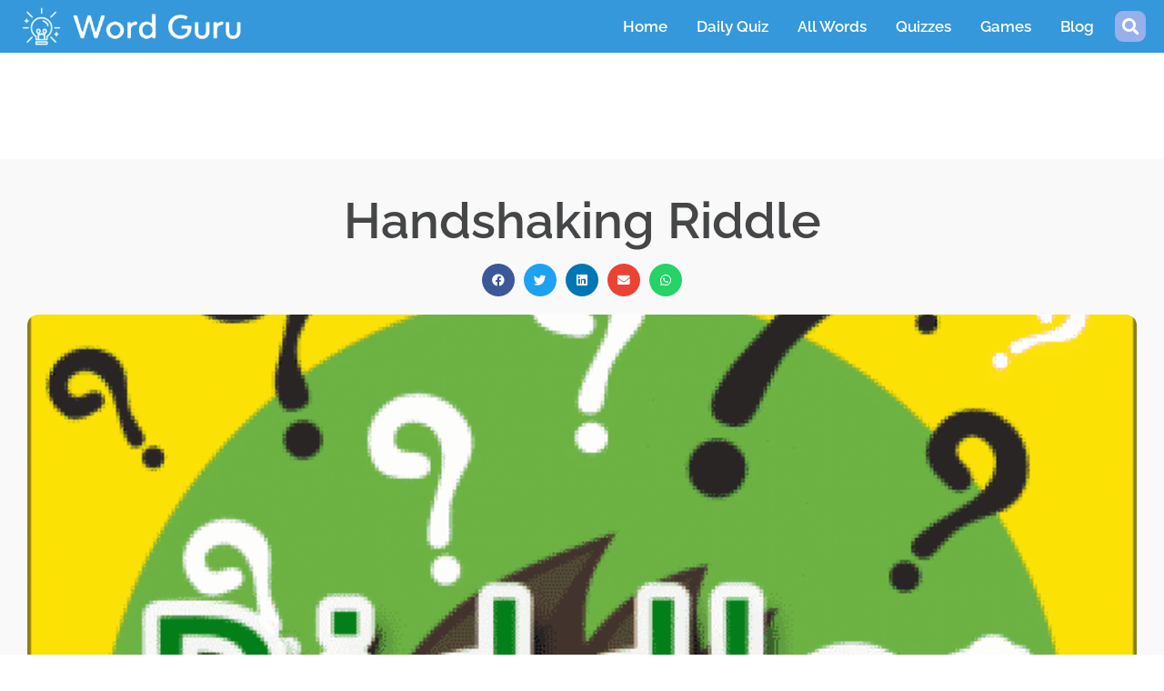

--- FILE ---
content_type: text/html; charset=UTF-8
request_url: https://wordguru.co/handshaking-riddle/
body_size: 15127
content:
<!doctype html>
<html lang="en-US">
<head>
	<meta charset="UTF-8">
	<meta name="viewport" content="width=device-width, initial-scale=1">
	<link rel="profile" href="https://gmpg.org/xfn/11">
	<title>Handshaking Riddle - Word Guru</title>
	<style>img:is([sizes="auto" i], [sizes^="auto," i]) { contain-intrinsic-size: 3000px 1500px }</style>
	<meta name="description" content="If seven people meet each other and each shakes hands only once with each of the others, how many handshakes will there have been?">
<meta name="robots" content="index, follow, max-snippet:-1, max-image-preview:large, max-video-preview:-1">
<link rel="canonical" href="https://wordguru.co/handshaking-riddle/">
<link rel="alternate" type="application/rss+xml" title="Word Guru &raquo; Feed" href="https://wordguru.co/feed/" />
<script type="45b401fb94ac8b18e4b40397-text/javascript">
window._wpemojiSettings = {"baseUrl":"https:\/\/s.w.org\/images\/core\/emoji\/15.0.3\/72x72\/","ext":".png","svgUrl":"https:\/\/s.w.org\/images\/core\/emoji\/15.0.3\/svg\/","svgExt":".svg","source":{"concatemoji":"https:\/\/wordguru.co\/wp-includes\/js\/wp-emoji-release.min.js?ver=6.7.4"}};
/*! This file is auto-generated */
!function(i,n){var o,s,e;function c(e){try{var t={supportTests:e,timestamp:(new Date).valueOf()};sessionStorage.setItem(o,JSON.stringify(t))}catch(e){}}function p(e,t,n){e.clearRect(0,0,e.canvas.width,e.canvas.height),e.fillText(t,0,0);var t=new Uint32Array(e.getImageData(0,0,e.canvas.width,e.canvas.height).data),r=(e.clearRect(0,0,e.canvas.width,e.canvas.height),e.fillText(n,0,0),new Uint32Array(e.getImageData(0,0,e.canvas.width,e.canvas.height).data));return t.every(function(e,t){return e===r[t]})}function u(e,t,n){switch(t){case"flag":return n(e,"\ud83c\udff3\ufe0f\u200d\u26a7\ufe0f","\ud83c\udff3\ufe0f\u200b\u26a7\ufe0f")?!1:!n(e,"\ud83c\uddfa\ud83c\uddf3","\ud83c\uddfa\u200b\ud83c\uddf3")&&!n(e,"\ud83c\udff4\udb40\udc67\udb40\udc62\udb40\udc65\udb40\udc6e\udb40\udc67\udb40\udc7f","\ud83c\udff4\u200b\udb40\udc67\u200b\udb40\udc62\u200b\udb40\udc65\u200b\udb40\udc6e\u200b\udb40\udc67\u200b\udb40\udc7f");case"emoji":return!n(e,"\ud83d\udc26\u200d\u2b1b","\ud83d\udc26\u200b\u2b1b")}return!1}function f(e,t,n){var r="undefined"!=typeof WorkerGlobalScope&&self instanceof WorkerGlobalScope?new OffscreenCanvas(300,150):i.createElement("canvas"),a=r.getContext("2d",{willReadFrequently:!0}),o=(a.textBaseline="top",a.font="600 32px Arial",{});return e.forEach(function(e){o[e]=t(a,e,n)}),o}function t(e){var t=i.createElement("script");t.src=e,t.defer=!0,i.head.appendChild(t)}"undefined"!=typeof Promise&&(o="wpEmojiSettingsSupports",s=["flag","emoji"],n.supports={everything:!0,everythingExceptFlag:!0},e=new Promise(function(e){i.addEventListener("DOMContentLoaded",e,{once:!0})}),new Promise(function(t){var n=function(){try{var e=JSON.parse(sessionStorage.getItem(o));if("object"==typeof e&&"number"==typeof e.timestamp&&(new Date).valueOf()<e.timestamp+604800&&"object"==typeof e.supportTests)return e.supportTests}catch(e){}return null}();if(!n){if("undefined"!=typeof Worker&&"undefined"!=typeof OffscreenCanvas&&"undefined"!=typeof URL&&URL.createObjectURL&&"undefined"!=typeof Blob)try{var e="postMessage("+f.toString()+"("+[JSON.stringify(s),u.toString(),p.toString()].join(",")+"));",r=new Blob([e],{type:"text/javascript"}),a=new Worker(URL.createObjectURL(r),{name:"wpTestEmojiSupports"});return void(a.onmessage=function(e){c(n=e.data),a.terminate(),t(n)})}catch(e){}c(n=f(s,u,p))}t(n)}).then(function(e){for(var t in e)n.supports[t]=e[t],n.supports.everything=n.supports.everything&&n.supports[t],"flag"!==t&&(n.supports.everythingExceptFlag=n.supports.everythingExceptFlag&&n.supports[t]);n.supports.everythingExceptFlag=n.supports.everythingExceptFlag&&!n.supports.flag,n.DOMReady=!1,n.readyCallback=function(){n.DOMReady=!0}}).then(function(){return e}).then(function(){var e;n.supports.everything||(n.readyCallback(),(e=n.source||{}).concatemoji?t(e.concatemoji):e.wpemoji&&e.twemoji&&(t(e.twemoji),t(e.wpemoji)))}))}((window,document),window._wpemojiSettings);
</script>
<style id='wp-emoji-styles-inline-css'>

	img.wp-smiley, img.emoji {
		display: inline !important;
		border: none !important;
		box-shadow: none !important;
		height: 1em !important;
		width: 1em !important;
		margin: 0 0.07em !important;
		vertical-align: -0.1em !important;
		background: none !important;
		padding: 0 !important;
	}
</style>
<link rel='stylesheet' id='wp-block-library-css' href='https://wordguru.co/wp-includes/css/dist/block-library/style.min.css?ver=6.7.4' media='all' />
<style id='classic-theme-styles-inline-css'>
/*! This file is auto-generated */
.wp-block-button__link{color:#fff;background-color:#32373c;border-radius:9999px;box-shadow:none;text-decoration:none;padding:calc(.667em + 2px) calc(1.333em + 2px);font-size:1.125em}.wp-block-file__button{background:#32373c;color:#fff;text-decoration:none}
</style>
<style id='global-styles-inline-css'>
:root{--wp--preset--aspect-ratio--square: 1;--wp--preset--aspect-ratio--4-3: 4/3;--wp--preset--aspect-ratio--3-4: 3/4;--wp--preset--aspect-ratio--3-2: 3/2;--wp--preset--aspect-ratio--2-3: 2/3;--wp--preset--aspect-ratio--16-9: 16/9;--wp--preset--aspect-ratio--9-16: 9/16;--wp--preset--color--black: #000000;--wp--preset--color--cyan-bluish-gray: #abb8c3;--wp--preset--color--white: #ffffff;--wp--preset--color--pale-pink: #f78da7;--wp--preset--color--vivid-red: #cf2e2e;--wp--preset--color--luminous-vivid-orange: #ff6900;--wp--preset--color--luminous-vivid-amber: #fcb900;--wp--preset--color--light-green-cyan: #7bdcb5;--wp--preset--color--vivid-green-cyan: #00d084;--wp--preset--color--pale-cyan-blue: #8ed1fc;--wp--preset--color--vivid-cyan-blue: #0693e3;--wp--preset--color--vivid-purple: #9b51e0;--wp--preset--gradient--vivid-cyan-blue-to-vivid-purple: linear-gradient(135deg,rgba(6,147,227,1) 0%,rgb(155,81,224) 100%);--wp--preset--gradient--light-green-cyan-to-vivid-green-cyan: linear-gradient(135deg,rgb(122,220,180) 0%,rgb(0,208,130) 100%);--wp--preset--gradient--luminous-vivid-amber-to-luminous-vivid-orange: linear-gradient(135deg,rgba(252,185,0,1) 0%,rgba(255,105,0,1) 100%);--wp--preset--gradient--luminous-vivid-orange-to-vivid-red: linear-gradient(135deg,rgba(255,105,0,1) 0%,rgb(207,46,46) 100%);--wp--preset--gradient--very-light-gray-to-cyan-bluish-gray: linear-gradient(135deg,rgb(238,238,238) 0%,rgb(169,184,195) 100%);--wp--preset--gradient--cool-to-warm-spectrum: linear-gradient(135deg,rgb(74,234,220) 0%,rgb(151,120,209) 20%,rgb(207,42,186) 40%,rgb(238,44,130) 60%,rgb(251,105,98) 80%,rgb(254,248,76) 100%);--wp--preset--gradient--blush-light-purple: linear-gradient(135deg,rgb(255,206,236) 0%,rgb(152,150,240) 100%);--wp--preset--gradient--blush-bordeaux: linear-gradient(135deg,rgb(254,205,165) 0%,rgb(254,45,45) 50%,rgb(107,0,62) 100%);--wp--preset--gradient--luminous-dusk: linear-gradient(135deg,rgb(255,203,112) 0%,rgb(199,81,192) 50%,rgb(65,88,208) 100%);--wp--preset--gradient--pale-ocean: linear-gradient(135deg,rgb(255,245,203) 0%,rgb(182,227,212) 50%,rgb(51,167,181) 100%);--wp--preset--gradient--electric-grass: linear-gradient(135deg,rgb(202,248,128) 0%,rgb(113,206,126) 100%);--wp--preset--gradient--midnight: linear-gradient(135deg,rgb(2,3,129) 0%,rgb(40,116,252) 100%);--wp--preset--font-size--small: 13px;--wp--preset--font-size--medium: 20px;--wp--preset--font-size--large: 36px;--wp--preset--font-size--x-large: 42px;--wp--preset--spacing--20: 0.44rem;--wp--preset--spacing--30: 0.67rem;--wp--preset--spacing--40: 1rem;--wp--preset--spacing--50: 1.5rem;--wp--preset--spacing--60: 2.25rem;--wp--preset--spacing--70: 3.38rem;--wp--preset--spacing--80: 5.06rem;--wp--preset--shadow--natural: 6px 6px 9px rgba(0, 0, 0, 0.2);--wp--preset--shadow--deep: 12px 12px 50px rgba(0, 0, 0, 0.4);--wp--preset--shadow--sharp: 6px 6px 0px rgba(0, 0, 0, 0.2);--wp--preset--shadow--outlined: 6px 6px 0px -3px rgba(255, 255, 255, 1), 6px 6px rgba(0, 0, 0, 1);--wp--preset--shadow--crisp: 6px 6px 0px rgba(0, 0, 0, 1);}:where(.is-layout-flex){gap: 0.5em;}:where(.is-layout-grid){gap: 0.5em;}body .is-layout-flex{display: flex;}.is-layout-flex{flex-wrap: wrap;align-items: center;}.is-layout-flex > :is(*, div){margin: 0;}body .is-layout-grid{display: grid;}.is-layout-grid > :is(*, div){margin: 0;}:where(.wp-block-columns.is-layout-flex){gap: 2em;}:where(.wp-block-columns.is-layout-grid){gap: 2em;}:where(.wp-block-post-template.is-layout-flex){gap: 1.25em;}:where(.wp-block-post-template.is-layout-grid){gap: 1.25em;}.has-black-color{color: var(--wp--preset--color--black) !important;}.has-cyan-bluish-gray-color{color: var(--wp--preset--color--cyan-bluish-gray) !important;}.has-white-color{color: var(--wp--preset--color--white) !important;}.has-pale-pink-color{color: var(--wp--preset--color--pale-pink) !important;}.has-vivid-red-color{color: var(--wp--preset--color--vivid-red) !important;}.has-luminous-vivid-orange-color{color: var(--wp--preset--color--luminous-vivid-orange) !important;}.has-luminous-vivid-amber-color{color: var(--wp--preset--color--luminous-vivid-amber) !important;}.has-light-green-cyan-color{color: var(--wp--preset--color--light-green-cyan) !important;}.has-vivid-green-cyan-color{color: var(--wp--preset--color--vivid-green-cyan) !important;}.has-pale-cyan-blue-color{color: var(--wp--preset--color--pale-cyan-blue) !important;}.has-vivid-cyan-blue-color{color: var(--wp--preset--color--vivid-cyan-blue) !important;}.has-vivid-purple-color{color: var(--wp--preset--color--vivid-purple) !important;}.has-black-background-color{background-color: var(--wp--preset--color--black) !important;}.has-cyan-bluish-gray-background-color{background-color: var(--wp--preset--color--cyan-bluish-gray) !important;}.has-white-background-color{background-color: var(--wp--preset--color--white) !important;}.has-pale-pink-background-color{background-color: var(--wp--preset--color--pale-pink) !important;}.has-vivid-red-background-color{background-color: var(--wp--preset--color--vivid-red) !important;}.has-luminous-vivid-orange-background-color{background-color: var(--wp--preset--color--luminous-vivid-orange) !important;}.has-luminous-vivid-amber-background-color{background-color: var(--wp--preset--color--luminous-vivid-amber) !important;}.has-light-green-cyan-background-color{background-color: var(--wp--preset--color--light-green-cyan) !important;}.has-vivid-green-cyan-background-color{background-color: var(--wp--preset--color--vivid-green-cyan) !important;}.has-pale-cyan-blue-background-color{background-color: var(--wp--preset--color--pale-cyan-blue) !important;}.has-vivid-cyan-blue-background-color{background-color: var(--wp--preset--color--vivid-cyan-blue) !important;}.has-vivid-purple-background-color{background-color: var(--wp--preset--color--vivid-purple) !important;}.has-black-border-color{border-color: var(--wp--preset--color--black) !important;}.has-cyan-bluish-gray-border-color{border-color: var(--wp--preset--color--cyan-bluish-gray) !important;}.has-white-border-color{border-color: var(--wp--preset--color--white) !important;}.has-pale-pink-border-color{border-color: var(--wp--preset--color--pale-pink) !important;}.has-vivid-red-border-color{border-color: var(--wp--preset--color--vivid-red) !important;}.has-luminous-vivid-orange-border-color{border-color: var(--wp--preset--color--luminous-vivid-orange) !important;}.has-luminous-vivid-amber-border-color{border-color: var(--wp--preset--color--luminous-vivid-amber) !important;}.has-light-green-cyan-border-color{border-color: var(--wp--preset--color--light-green-cyan) !important;}.has-vivid-green-cyan-border-color{border-color: var(--wp--preset--color--vivid-green-cyan) !important;}.has-pale-cyan-blue-border-color{border-color: var(--wp--preset--color--pale-cyan-blue) !important;}.has-vivid-cyan-blue-border-color{border-color: var(--wp--preset--color--vivid-cyan-blue) !important;}.has-vivid-purple-border-color{border-color: var(--wp--preset--color--vivid-purple) !important;}.has-vivid-cyan-blue-to-vivid-purple-gradient-background{background: var(--wp--preset--gradient--vivid-cyan-blue-to-vivid-purple) !important;}.has-light-green-cyan-to-vivid-green-cyan-gradient-background{background: var(--wp--preset--gradient--light-green-cyan-to-vivid-green-cyan) !important;}.has-luminous-vivid-amber-to-luminous-vivid-orange-gradient-background{background: var(--wp--preset--gradient--luminous-vivid-amber-to-luminous-vivid-orange) !important;}.has-luminous-vivid-orange-to-vivid-red-gradient-background{background: var(--wp--preset--gradient--luminous-vivid-orange-to-vivid-red) !important;}.has-very-light-gray-to-cyan-bluish-gray-gradient-background{background: var(--wp--preset--gradient--very-light-gray-to-cyan-bluish-gray) !important;}.has-cool-to-warm-spectrum-gradient-background{background: var(--wp--preset--gradient--cool-to-warm-spectrum) !important;}.has-blush-light-purple-gradient-background{background: var(--wp--preset--gradient--blush-light-purple) !important;}.has-blush-bordeaux-gradient-background{background: var(--wp--preset--gradient--blush-bordeaux) !important;}.has-luminous-dusk-gradient-background{background: var(--wp--preset--gradient--luminous-dusk) !important;}.has-pale-ocean-gradient-background{background: var(--wp--preset--gradient--pale-ocean) !important;}.has-electric-grass-gradient-background{background: var(--wp--preset--gradient--electric-grass) !important;}.has-midnight-gradient-background{background: var(--wp--preset--gradient--midnight) !important;}.has-small-font-size{font-size: var(--wp--preset--font-size--small) !important;}.has-medium-font-size{font-size: var(--wp--preset--font-size--medium) !important;}.has-large-font-size{font-size: var(--wp--preset--font-size--large) !important;}.has-x-large-font-size{font-size: var(--wp--preset--font-size--x-large) !important;}
:where(.wp-block-post-template.is-layout-flex){gap: 1.25em;}:where(.wp-block-post-template.is-layout-grid){gap: 1.25em;}
:where(.wp-block-columns.is-layout-flex){gap: 2em;}:where(.wp-block-columns.is-layout-grid){gap: 2em;}
:root :where(.wp-block-pullquote){font-size: 1.5em;line-height: 1.6;}
</style>
<link rel='stylesheet' id='quiz-style-css' href='https://wordguru.co/wp-content/plugins/dailyquiz/css/quiz-style.css?ver=6.7.4' media='all' />
<link rel='stylesheet' id='sfhg_iframe_style-css' href='https://wordguru.co/wp-content/plugins/scoreboard-for-html5-game-lite/css/iframe.css?ver=1.2' media='all' />
<link rel='stylesheet' id='hello-elementor-css' href='https://wordguru.co/wp-content/themes/hello-elementor/style.min.css?ver=2.8.1' media='all' />
<link rel='stylesheet' id='hello-elementor-theme-style-css' href='https://wordguru.co/wp-content/themes/hello-elementor/theme.min.css?ver=2.8.1' media='all' />
<link rel='stylesheet' id='elementor-frontend-css' href='https://wordguru.co/wp-content/plugins/elementor/assets/css/frontend.min.css?ver=3.28.0' media='all' />
<link rel='stylesheet' id='elementor-post-3223-css' href='https://wordguru.co/wp-content/uploads/elementor/css/post-3223.css?ver=1742230316' media='all' />
<link rel='stylesheet' id='elementor-icons-css' href='https://wordguru.co/wp-content/plugins/elementor/assets/lib/eicons/css/elementor-icons.min.css?ver=5.36.0' media='all' />
<link rel='stylesheet' id='elementor-pro-css' href='https://wordguru.co/wp-content/plugins/elementor-pro/assets/css/frontend.min.css?ver=3.14.1' media='all' />
<link rel='stylesheet' id='elementor-post-3225-css' href='https://wordguru.co/wp-content/uploads/elementor/css/post-3225.css?ver=1742230316' media='all' />
<link rel='stylesheet' id='elementor-post-3324-css' href='https://wordguru.co/wp-content/uploads/elementor/css/post-3324.css?ver=1742230316' media='all' />
<link rel='stylesheet' id='elementor-post-3462-css' href='https://wordguru.co/wp-content/uploads/elementor/css/post-3462.css?ver=1742230843' media='all' />
<link rel='stylesheet' id='cvw_brands_styles-css' href='https://wordguru.co/wp-content/plugins/cvw-social-share/includes/../css/brands.min.css?ver=6.7.4' media='all' />
<link rel='stylesheet' id='cvw_regular_styles-css' href='https://wordguru.co/wp-content/plugins/cvw-social-share/includes/../css/regular.min.css?ver=6.7.4' media='all' />
<link rel='stylesheet' id='cvw_awesome_styles-css' href='https://wordguru.co/wp-content/plugins/cvw-social-share/includes/../css/fontawesome.css?ver=6.7.4' media='all' />
<link rel='stylesheet' id='cvw_social_styles-css' href='https://wordguru.co/wp-content/plugins/cvw-social-share/includes/../css/cvw-social-round-plain.css?ver=6.7.4' media='all' />
<link rel='stylesheet' id='ecs-styles-css' href='https://wordguru.co/wp-content/plugins/ele-custom-skin/assets/css/ecs-style.css?ver=3.1.9' media='all' />
<link rel='stylesheet' id='elementor-post-3276-css' href='https://wordguru.co/wp-content/uploads/elementor/css/post-3276.css?ver=1689799919' media='all' />
<link rel='stylesheet' id='elementor-post-3349-css' href='https://wordguru.co/wp-content/uploads/elementor/css/post-3349.css?ver=1717071952' media='all' />
<style id='rocket-lazyload-inline-css'>
.rll-youtube-player{position:relative;padding-bottom:56.23%;height:0;overflow:hidden;max-width:100%;}.rll-youtube-player:focus-within{outline: 2px solid currentColor;outline-offset: 5px;}.rll-youtube-player iframe{position:absolute;top:0;left:0;width:100%;height:100%;z-index:100;background:0 0}.rll-youtube-player img{bottom:0;display:block;left:0;margin:auto;max-width:100%;width:100%;position:absolute;right:0;top:0;border:none;height:auto;-webkit-transition:.4s all;-moz-transition:.4s all;transition:.4s all}.rll-youtube-player img:hover{-webkit-filter:brightness(75%)}.rll-youtube-player .play{height:100%;width:100%;left:0;top:0;position:absolute;background:url(https://wordguru.co/wp-content/plugins/rocket-lazy-load/assets/img/youtube.png) no-repeat center;background-color: transparent !important;cursor:pointer;border:none;}
</style>
<link rel='stylesheet' id='elementor-gf-local-raleway-css' href='https://wordguru.co/wp-content/uploads/elementor/google-fonts/css/raleway.css?ver=1742230326' media='all' />
<link rel='stylesheet' id='elementor-icons-shared-0-css' href='https://wordguru.co/wp-content/plugins/elementor/assets/lib/font-awesome/css/fontawesome.min.css?ver=5.15.3' media='all' />
<link rel='stylesheet' id='elementor-icons-fa-solid-css' href='https://wordguru.co/wp-content/plugins/elementor/assets/lib/font-awesome/css/solid.min.css?ver=5.15.3' media='all' />
<script src="https://wordguru.co/wp-includes/js/jquery/jquery.min.js?ver=3.7.1" id="jquery-core-js" type="45b401fb94ac8b18e4b40397-text/javascript"></script>
<script src="https://wordguru.co/wp-includes/js/jquery/jquery-migrate.min.js?ver=3.4.1" id="jquery-migrate-js" type="45b401fb94ac8b18e4b40397-text/javascript"></script>
<script id="ecs_ajax_load-js-extra" type="45b401fb94ac8b18e4b40397-text/javascript">
var ecs_ajax_params = {"ajaxurl":"https:\/\/wordguru.co\/wp-admin\/admin-ajax.php","posts":"{\"page\":0,\"name\":\"handshaking-riddle\",\"error\":\"\",\"m\":\"\",\"p\":0,\"post_parent\":\"\",\"subpost\":\"\",\"subpost_id\":\"\",\"attachment\":\"\",\"attachment_id\":0,\"pagename\":\"\",\"page_id\":0,\"second\":\"\",\"minute\":\"\",\"hour\":\"\",\"day\":0,\"monthnum\":0,\"year\":0,\"w\":0,\"category_name\":\"\",\"tag\":\"\",\"cat\":\"\",\"tag_id\":\"\",\"author\":\"\",\"author_name\":\"\",\"feed\":\"\",\"tb\":\"\",\"paged\":0,\"meta_key\":\"\",\"meta_value\":\"\",\"preview\":\"\",\"s\":\"\",\"sentence\":\"\",\"title\":\"\",\"fields\":\"\",\"menu_order\":\"\",\"embed\":\"\",\"category__in\":[],\"category__not_in\":[],\"category__and\":[],\"post__in\":[],\"post__not_in\":[],\"post_name__in\":[],\"tag__in\":[],\"tag__not_in\":[],\"tag__and\":[],\"tag_slug__in\":[],\"tag_slug__and\":[],\"post_parent__in\":[],\"post_parent__not_in\":[],\"author__in\":[],\"author__not_in\":[],\"search_columns\":[],\"ignore_sticky_posts\":false,\"suppress_filters\":false,\"cache_results\":true,\"update_post_term_cache\":true,\"update_menu_item_cache\":false,\"lazy_load_term_meta\":true,\"update_post_meta_cache\":true,\"post_type\":\"\",\"posts_per_page\":8,\"nopaging\":false,\"comments_per_page\":\"50\",\"no_found_rows\":false,\"order\":\"DESC\"}"};
</script>
<script src="https://wordguru.co/wp-content/plugins/ele-custom-skin/assets/js/ecs_ajax_pagination.js?ver=3.1.9" id="ecs_ajax_load-js" type="45b401fb94ac8b18e4b40397-text/javascript"></script>
<script src="https://wordguru.co/wp-content/plugins/ele-custom-skin/assets/js/ecs.js?ver=3.1.9" id="ecs-script-js" type="45b401fb94ac8b18e4b40397-text/javascript"></script>
<link rel="https://api.w.org/" href="https://wordguru.co/wp-json/" /><link rel="alternate" title="JSON" type="application/json" href="https://wordguru.co/wp-json/wp/v2/posts/1945" /><link rel="EditURI" type="application/rsd+xml" title="RSD" href="https://wordguru.co/xmlrpc.php?rsd" />
<meta name="generator" content="WordPress 6.7.4" />
<link rel='shortlink' href='https://wordguru.co/?p=1945' />
<link rel="alternate" title="oEmbed (JSON)" type="application/json+oembed" href="https://wordguru.co/wp-json/oembed/1.0/embed?url=https%3A%2F%2Fwordguru.co%2Fhandshaking-riddle%2F" />
<link rel="alternate" title="oEmbed (XML)" type="text/xml+oembed" href="https://wordguru.co/wp-json/oembed/1.0/embed?url=https%3A%2F%2Fwordguru.co%2Fhandshaking-riddle%2F&#038;format=xml" />

		<!-- GA Google Analytics @ https://m0n.co/ga -->
		<script async src="https://www.googletagmanager.com/gtag/js?id=G-R1G84F59S1" type="45b401fb94ac8b18e4b40397-text/javascript"></script>
		<script type="45b401fb94ac8b18e4b40397-text/javascript">
			window.dataLayer = window.dataLayer || [];
			function gtag(){dataLayer.push(arguments);}
			gtag('js', new Date());
			gtag('config', 'G-R1G84F59S1');
		</script>

	<meta name="generator" content="Elementor 3.28.0; features: additional_custom_breakpoints, e_local_google_fonts; settings: css_print_method-external, google_font-enabled, font_display-swap">
<style>
	.logout {
		display:none;
	}
	.logged-in .logout {
		display:block !important;
	}
		li.woocommerce-MyAccount-navigation-link {
    background: #3598db !important;
    list-style: none !important;
    margin: 5px 0px;
    padding: 10px;
    text-decoration: none;
    color: #fff;
}
	li.woocommerce-MyAccount-navigation-link a {
    color: #fff !important;
    text-decoration: none !important;
}
	nav.woocommerce-MyAccount-navigation ul {
    padding: 0px !important;
}
	.page-id-8133 .page-content {
    background: #e2e2e247;
    padding: 10px;
}
	li.woocommerce-MyAccount-navigation-link.woocommerce-MyAccount-navigation-link--downloads , li.woocommerce-MyAccount-navigation-link.woocommerce-MyAccount-navigation-link--orders , li.woocommerce-MyAccount-navigation-link.woocommerce-MyAccount-navigation-link--downloads{
    display: none;
}
</style>
			<style>
				.e-con.e-parent:nth-of-type(n+4):not(.e-lazyloaded):not(.e-no-lazyload),
				.e-con.e-parent:nth-of-type(n+4):not(.e-lazyloaded):not(.e-no-lazyload) * {
					background-image: none !important;
				}
				@media screen and (max-height: 1024px) {
					.e-con.e-parent:nth-of-type(n+3):not(.e-lazyloaded):not(.e-no-lazyload),
					.e-con.e-parent:nth-of-type(n+3):not(.e-lazyloaded):not(.e-no-lazyload) * {
						background-image: none !important;
					}
				}
				@media screen and (max-height: 640px) {
					.e-con.e-parent:nth-of-type(n+2):not(.e-lazyloaded):not(.e-no-lazyload),
					.e-con.e-parent:nth-of-type(n+2):not(.e-lazyloaded):not(.e-no-lazyload) * {
						background-image: none !important;
					}
				}
			</style>
			<link rel="icon" href="https://wordguru.co/wp-content/uploads/2023/07/wordguru-favicon.png" sizes="32x32" />
<link rel="icon" href="https://wordguru.co/wp-content/uploads/2023/07/wordguru-favicon.png" sizes="192x192" />
<link rel="apple-touch-icon" href="https://wordguru.co/wp-content/uploads/2023/07/wordguru-favicon.png" />
<meta name="msapplication-TileImage" content="https://wordguru.co/wp-content/uploads/2023/07/wordguru-favicon.png" />
<script type="45b401fb94ac8b18e4b40397-text/javascript" src="//b-code.liadm.com/a-04rp.min.js" async="true" charset="utf-8"></script>
<script type="45b401fb94ac8b18e4b40397-text/javascript" src="//b-code.liadm.com/b-01fd.min.js" async="true" charset="utf-8"></script>		<style id="wp-custom-css">
			.footer_signup_form button.elementor-button.elementor-size-sm {
    margin-right: -25px !important;
}
.home-question a.elementor-post__read-more {
    background-color: #fff;
    padding: 10px 30px;
    border-radius: 25px;
}
.elementor-post__thumbnail {
    padding-bottom: 0px !important;
}
div#block-15 {
    overflow: hidden;
}
.header_ads_code {
	text-align: center !important;
}
button.answer-button {
	min-width: 46% !important;
font-size: 18px;
	max-width: 46%;
    white-space: break-spaces;
}
.top_qp_title h3 {
    margin-top: 10px !important;
}
.home_today_question .google-auto-placed {
	display:none !important;
}
.after_question_quiz_page {
	margin-top:20px;
}

/* quiz new section start  */
.lastest-quiz-content-div {
    width: 400px;
    background-color: #fff;
/*     padding: 20px; */
    border-radius: 7px;
    position: absolute;
    bottom: 30px;
}
.main-latest-quiz {
    border-radius: 7px;
    padding: 40px;
}
.main-latest-quiz {
	transition: box-shadow 0.3s ease-in-out;
    border-radius: 7px;
    padding: 40px;
    height: 500px;
    background-size: cover !important;
    background-repeat: no-repeat !important;
    position: relative;
	margin-bottom:40px;
}
.main-latest-quiz:hover {
    box-shadow: 0px 0px 20px 0px #3598db70;
}
.quiz-week h2 {
    background-color: #3598db;
    color: #fff;
    margin: 0px;
    padding: 12px;
    font-size: 20px;
    font-weight: bold;
    text-align: center;
    border-top-right-radius: 7px;
    border-top-left-radius: 7px;
}
.quiz-week-content {
    padding: 20px;
	text-align: center;
}
.quiz-week-content h1 {
    font-size: 22px;
    font-weight: bold;
	margin-top:0px;
}
.quiz-week-content a {
    font-family: Raleway, Sans-serif;
    font-size: 17px;
    font-weight: 500;
    background-color: #97afed;
    border-radius: 7px 7px 7px 7px;
    padding: 10px 30px 10px 30px;
    color: #fff;
    min-width: 100%;
    margin-top: 20px;
    display: block;
    text-align: center;
	text-decoration: none !important;
}
.quiz-week-content a:hover ,  .quiz-featured-item a:hover{
    background-color: #3598db;
    color: #fff;
}
.quiz-featured-posts-content {
    display: grid;
    grid-template-columns: repeat(4, 1fr);
    grid-gap: 24px;
	margin: 30px 0px;
}
.quiz-feature-posts\=header h2 {
    border-radius: 7px;
    background-color: #3598db;
    color: #fff;
    padding: 10px 20px;
    font-size: 21px;
}
.quiz-featured-item img {
    border-radius: 7px;
    width: 100%;
	    height: 200px;
    object-fit: cover;
}
.quiz-featured-item h2 {
    font-size: 18px;
    text-align: center;
    margin: 10px;
}
.quiz-featured-item a {
    font-family: Raleway, Sans-serif;
    font-size: 17px;
    background-color: #97afed;
    border-radius: 7px;
    padding: 7px 10px 7px 10px;
    color: #222;
    min-width: 100%;
    margin-top: 10px;
    display: block;
    text-align: center;
    text-decoration: none !important;
    font-weight: bold;
    letter-spacing: 1px;
}
.quizzes a.elementor-post__read-more {
    font-family: Raleway, Sans-serif;
    font-size: 16px;
    font-weight: 500;
    fill: #FFFFFF;
    color: #fff;
    background-color: var(--e-global-color-primary);
    border-style: solid;
    border-width: 1px 1px 1px 1px;
    border-radius: 7px 7px 7px 7px;
	    padding: 7px 15px;
}
.quizzes a.elementor-post__read-more:hover {
    background-color: #97afed;
}
nav.elementor-pagination {
    margin-top: 30px;
}
.page-id-39 .footer-newletter {
	display:none;
}
.single-quiz span.start-quiz-btn {
    margin-bottom: 30px;
}
/* mobile responsive */
@media only screen and (max-width: 600px) {
  .footer_signup_form button.elementor-button.elementor-size-sm {
    margin-right: 0px !important;
}
	 button.answer-button {
    font-size: 14px !important;
    margin: 5px !important;
    white-space: initial;
		 width: 100% !important;
		 max-width: 100%;
  }
	.question_box h1 {
    font-size: 24px;
    line-height: 35px;
}
	a.next_question_quiz_btn {
    padding: 13px 30px !important;
		font-size: 16px !important;
	}
	.top_qp_title h3 {
    font-size: 18px;
    margin-top: 10px !important;
}
	.latest_question_div {
    display: flex;
    align-items: flex-start !important;
    flex-direction: column !important;
		margin-bottom: 2px;
    padding-bottom: 15px !important;
}
	div#answer-buttons {
		display: flex;
    flex-wrap: wrap;
	}
	.quiz_word_info h3 {
    font-size: 21px !important;
}
	.right-sidebar {
    display: none;
}
	.main-latest-quiz {
    height: 400px; 
	}
	.lastest-quiz-content-div {
    position: initial !important;
		width: 100%;
	}
	.quiz-week-content {
    padding: 0px;
    padding-top: 20px;
}
	.quiz-featured-posts-content {
    display: grid;
    grid-template-columns: repeat(1, 1fr);
    grid-gap: 24px;
	margin: 30px 0px;
}
	
		</style>
		<noscript><style id="rocket-lazyload-nojs-css">.rll-youtube-player, [data-lazy-src]{display:none !important;}</style></noscript><!-- 	<script async src="https://pagead2.googlesyndication.com/pagead/js/adsbygoogle.js?client=ca-pub-1007775081767550"
crossorigin="anonymous"></script> -->
</head>
<body class="post-template-default single single-post postid-1945 single-format-standard wp-custom-logo elementor-default elementor-kit-3223 elementor-page-3462">


<a class="skip-link screen-reader-text" href="#content">Skip to content</a>

		<div data-elementor-type="header" data-elementor-id="3225" class="elementor elementor-3225 elementor-location-header" data-elementor-post-type="elementor_library">
					<div class="elementor-section-wrap">
								<section class="elementor-section elementor-top-section elementor-element elementor-element-f0d551a elementor-section-boxed elementor-section-height-default elementor-section-height-default" data-id="f0d551a" data-element_type="section" data-settings="{&quot;background_background&quot;:&quot;classic&quot;}">
						<div class="elementor-container elementor-column-gap-default">
					<div class="elementor-column elementor-col-50 elementor-top-column elementor-element elementor-element-fba0144" data-id="fba0144" data-element_type="column">
			<div class="elementor-widget-wrap elementor-element-populated">
						<div class="elementor-element elementor-element-d3bad56 elementor-widget elementor-widget-theme-site-logo elementor-widget-image" data-id="d3bad56" data-element_type="widget" data-widget_type="theme-site-logo.default">
				<div class="elementor-widget-container">
										<div class="elementor-image">
								<a href="https://wordguru.co">
			<img width="370" height="87" src="data:image/svg+xml,%3Csvg%20xmlns='http://www.w3.org/2000/svg'%20viewBox='0%200%20370%2087'%3E%3C/svg%3E" class="attachment-full size-full wp-image-3226" alt="" data-lazy-srcset="https://wordguru.co/wp-content/uploads/2023/07/wordguru-logo.png 370w, https://wordguru.co/wp-content/uploads/2023/07/wordguru-logo-300x71.png 300w" data-lazy-sizes="(max-width: 370px) 100vw, 370px" data-lazy-src="https://wordguru.co/wp-content/uploads/2023/07/wordguru-logo.png" /><noscript><img width="370" height="87" src="https://wordguru.co/wp-content/uploads/2023/07/wordguru-logo.png" class="attachment-full size-full wp-image-3226" alt="" srcset="https://wordguru.co/wp-content/uploads/2023/07/wordguru-logo.png 370w, https://wordguru.co/wp-content/uploads/2023/07/wordguru-logo-300x71.png 300w" sizes="(max-width: 370px) 100vw, 370px" /></noscript>				</a>
										</div>
								</div>
				</div>
					</div>
		</div>
				<div class="elementor-column elementor-col-50 elementor-top-column elementor-element elementor-element-1783d7d" data-id="1783d7d" data-element_type="column">
			<div class="elementor-widget-wrap elementor-element-populated">
						<div class="elementor-element elementor-element-d980881 elementor-nav-menu__align-right elementor-nav-menu--stretch elementor-widget__width-auto elementor-nav-menu--dropdown-tablet elementor-nav-menu__text-align-aside elementor-nav-menu--toggle elementor-nav-menu--burger elementor-widget elementor-widget-nav-menu" data-id="d980881" data-element_type="widget" data-settings="{&quot;full_width&quot;:&quot;stretch&quot;,&quot;layout&quot;:&quot;horizontal&quot;,&quot;submenu_icon&quot;:{&quot;value&quot;:&quot;&lt;i class=\&quot;fas fa-caret-down\&quot;&gt;&lt;\/i&gt;&quot;,&quot;library&quot;:&quot;fa-solid&quot;},&quot;toggle&quot;:&quot;burger&quot;}" data-widget_type="nav-menu.default">
				<div class="elementor-widget-container">
								<nav class="elementor-nav-menu--main elementor-nav-menu__container elementor-nav-menu--layout-horizontal e--pointer-underline e--animation-grow">
				<ul id="menu-1-d980881" class="elementor-nav-menu"><li class="menu-item menu-item-type-post_type menu-item-object-page menu-item-home menu-item-3332"><a href="https://wordguru.co/" class="elementor-item">Home</a></li>
<li class="menu-item menu-item-type-custom menu-item-object-custom menu-item-3333"><a href="/quiz/" class="elementor-item">Daily Quiz</a></li>
<li class="menu-item menu-item-type-custom menu-item-object-custom menu-item-3334"><a href="/words/" class="elementor-item">All Words</a></li>
<li class="menu-item menu-item-type-custom menu-item-object-custom menu-item-5874"><a href="https://wordguru.co/quizzes/" class="elementor-item">Quizzes</a></li>
<li class="menu-item menu-item-type-post_type menu-item-object-page menu-item-8285"><a href="https://wordguru.co/games/" class="elementor-item">Games</a></li>
<li class="menu-item menu-item-type-post_type menu-item-object-page current_page_parent menu-item-5873"><a href="https://wordguru.co/blog/" class="elementor-item">Blog</a></li>
</ul>			</nav>
					<div class="elementor-menu-toggle" role="button" tabindex="0" aria-label="Menu Toggle" aria-expanded="false">
			<i aria-hidden="true" role="presentation" class="elementor-menu-toggle__icon--open eicon-menu-bar"></i><i aria-hidden="true" role="presentation" class="elementor-menu-toggle__icon--close eicon-close"></i>			<span class="elementor-screen-only">Menu</span>
		</div>
					<nav class="elementor-nav-menu--dropdown elementor-nav-menu__container" aria-hidden="true">
				<ul id="menu-2-d980881" class="elementor-nav-menu"><li class="menu-item menu-item-type-post_type menu-item-object-page menu-item-home menu-item-3332"><a href="https://wordguru.co/" class="elementor-item" tabindex="-1">Home</a></li>
<li class="menu-item menu-item-type-custom menu-item-object-custom menu-item-3333"><a href="/quiz/" class="elementor-item" tabindex="-1">Daily Quiz</a></li>
<li class="menu-item menu-item-type-custom menu-item-object-custom menu-item-3334"><a href="/words/" class="elementor-item" tabindex="-1">All Words</a></li>
<li class="menu-item menu-item-type-custom menu-item-object-custom menu-item-5874"><a href="https://wordguru.co/quizzes/" class="elementor-item" tabindex="-1">Quizzes</a></li>
<li class="menu-item menu-item-type-post_type menu-item-object-page menu-item-8285"><a href="https://wordguru.co/games/" class="elementor-item" tabindex="-1">Games</a></li>
<li class="menu-item menu-item-type-post_type menu-item-object-page current_page_parent menu-item-5873"><a href="https://wordguru.co/blog/" class="elementor-item" tabindex="-1">Blog</a></li>
</ul>			</nav>
						</div>
				</div>
				<div class="elementor-element elementor-element-1872711 elementor-widget__width-auto logout elementor-widget elementor-widget-button" data-id="1872711" data-element_type="widget" data-widget_type="button.default">
				<div class="elementor-widget-container">
									<div class="elementor-button-wrapper">
					<a class="elementor-button elementor-button-link elementor-size-sm" href="https://wordguru.co/my-account/customer-logout/?_wpnonce=15432ecdec">
						<span class="elementor-button-content-wrapper">
									<span class="elementor-button-text">Logout</span>
					</span>
					</a>
				</div>
								</div>
				</div>
				<div class="elementor-element elementor-element-f9d468a elementor-search-form--skin-full_screen elementor-widget__width-auto elementor-hidden-tablet elementor-hidden-mobile elementor-widget elementor-widget-search-form" data-id="f9d468a" data-element_type="widget" data-settings="{&quot;skin&quot;:&quot;full_screen&quot;}" data-widget_type="search-form.default">
				<div class="elementor-widget-container">
							<form class="elementor-search-form" action="https://wordguru.co" method="get" role="search">
									<div class="elementor-search-form__toggle" tabindex="0" role="button">
				<i aria-hidden="true" class="fas fa-search"></i>				<span class="elementor-screen-only">Search</span>
			</div>
						<div class="elementor-search-form__container">
				<label class="elementor-screen-only" for="elementor-search-form-f9d468a">Search</label>

				
				<input id="elementor-search-form-f9d468a" placeholder="Search New Word" class="elementor-search-form__input" type="search" name="s" value="">
				
				
								<div class="dialog-lightbox-close-button dialog-close-button" role="button" tabindex="0">
					<i aria-hidden="true" class="eicon-close"></i>					<span class="elementor-screen-only">Close this search box.</span>
				</div>
							</div>
		</form>
						</div>
				</div>
					</div>
		</div>
					</div>
		</section>
				<section class="elementor-section elementor-top-section elementor-element elementor-element-df79ba0 elementor-section-boxed elementor-section-height-default elementor-section-height-default" data-id="df79ba0" data-element_type="section">
						<div class="elementor-container elementor-column-gap-default">
					<div class="elementor-column elementor-col-100 elementor-top-column elementor-element elementor-element-64d980d header_ads_code" data-id="64d980d" data-element_type="column">
			<div class="elementor-widget-wrap elementor-element-populated">
						<div class="elementor-element elementor-element-e46364f elementor-hidden-mobile elementor-widget elementor-widget-sidebar" data-id="e46364f" data-element_type="widget" data-widget_type="sidebar.default">
				<div class="elementor-widget-container">
					<div id="block-13" class="widget widget_block"><script async src="https://pagead2.googlesyndication.com/pagead/js/adsbygoogle.js?client=ca-pub-1007775081767550" crossorigin="anonymous" type="45b401fb94ac8b18e4b40397-text/javascript"></script>
<!-- Word Guru Desktop Leaderboard_728x90 -->
<ins class="adsbygoogle"
style="display:inline-block;width:728px;height:90px"
data-ad-client="ca-pub-1007775081767550"
data-ad-slot="5800118755"></ins>
<script type="45b401fb94ac8b18e4b40397-text/javascript">
(adsbygoogle = window.adsbygoogle || []).push({});
</script></div>				</div>
				</div>
				<div class="elementor-element elementor-element-44792cd elementor-hidden-desktop elementor-hidden-tablet elementor-widget elementor-widget-html" data-id="44792cd" data-element_type="widget" data-widget_type="html.default">
				<div class="elementor-widget-container">
					<script async src="https://pagead2.googlesyndication.com/pagead/js/adsbygoogle.js?client=ca-pub-1007775081767550" crossorigin="anonymous" type="45b401fb94ac8b18e4b40397-text/javascript"></script>
<!-- Mobile Leaderboard AD -->
<ins class="adsbygoogle"
style="display:inline-block; width:320px !important; height:100px !important"
data-ad-client="ca-pub-1007775081767550"
data-ad-slot="2252750557"></ins>
<script type="45b401fb94ac8b18e4b40397-text/javascript">
(adsbygoogle = window.adsbygoogle || []).push({});
</script>				</div>
				</div>
					</div>
		</div>
					</div>
		</section>
							</div>
				</div>
				<div data-elementor-type="single-post" data-elementor-id="3462" class="elementor elementor-3462 elementor-location-single post-1945 post type-post status-publish format-standard has-post-thumbnail hentry category-riddles" data-elementor-post-type="elementor_library">
					<div class="elementor-section-wrap">
								<section class="elementor-section elementor-top-section elementor-element elementor-element-0747f74 elementor-section-boxed elementor-section-height-default elementor-section-height-default" data-id="0747f74" data-element_type="section" data-settings="{&quot;background_background&quot;:&quot;classic&quot;}">
						<div class="elementor-container elementor-column-gap-default">
					<div class="elementor-column elementor-col-100 elementor-top-column elementor-element elementor-element-52cac15" data-id="52cac15" data-element_type="column">
			<div class="elementor-widget-wrap elementor-element-populated">
						<div class="elementor-element elementor-element-a49235e elementor-widget elementor-widget-theme-post-title elementor-page-title elementor-widget-heading" data-id="a49235e" data-element_type="widget" data-widget_type="theme-post-title.default">
				<div class="elementor-widget-container">
					<h1 class="elementor-heading-title elementor-size-default">Handshaking Riddle</h1>				</div>
				</div>
				<div class="elementor-element elementor-element-b5de981 elementor-share-buttons--view-icon elementor-share-buttons--skin-flat elementor-share-buttons--shape-circle elementor-share-buttons--align-center elementor-grid-0 elementor-share-buttons--color-official elementor-widget elementor-widget-share-buttons" data-id="b5de981" data-element_type="widget" data-widget_type="share-buttons.default">
				<div class="elementor-widget-container">
							<div class="elementor-grid">
								<div class="elementor-grid-item">
						<div
							class="elementor-share-btn elementor-share-btn_facebook"
							role="button"
							tabindex="0"
							aria-label="Share on facebook"
						>
															<span class="elementor-share-btn__icon">
								<i class="fab fa-facebook" aria-hidden="true"></i>							</span>
																				</div>
					</div>
									<div class="elementor-grid-item">
						<div
							class="elementor-share-btn elementor-share-btn_twitter"
							role="button"
							tabindex="0"
							aria-label="Share on twitter"
						>
															<span class="elementor-share-btn__icon">
								<i class="fab fa-twitter" aria-hidden="true"></i>							</span>
																				</div>
					</div>
									<div class="elementor-grid-item">
						<div
							class="elementor-share-btn elementor-share-btn_linkedin"
							role="button"
							tabindex="0"
							aria-label="Share on linkedin"
						>
															<span class="elementor-share-btn__icon">
								<i class="fab fa-linkedin" aria-hidden="true"></i>							</span>
																				</div>
					</div>
									<div class="elementor-grid-item">
						<div
							class="elementor-share-btn elementor-share-btn_email"
							role="button"
							tabindex="0"
							aria-label="Share on email"
						>
															<span class="elementor-share-btn__icon">
								<i class="fas fa-envelope" aria-hidden="true"></i>							</span>
																				</div>
					</div>
									<div class="elementor-grid-item">
						<div
							class="elementor-share-btn elementor-share-btn_whatsapp"
							role="button"
							tabindex="0"
							aria-label="Share on whatsapp"
						>
															<span class="elementor-share-btn__icon">
								<i class="fab fa-whatsapp" aria-hidden="true"></i>							</span>
																				</div>
					</div>
						</div>
						</div>
				</div>
				<div class="elementor-element elementor-element-84545fd elementor-widget elementor-widget-theme-post-featured-image elementor-widget-image" data-id="84545fd" data-element_type="widget" data-widget_type="theme-post-featured-image.default">
				<div class="elementor-widget-container">
															<img fetchpriority="high" width="600" height="679" src="data:image/svg+xml,%3Csvg%20xmlns='http://www.w3.org/2000/svg'%20viewBox='0%200%20600%20679'%3E%3C/svg%3E" class="attachment-large size-large wp-image-1632" alt="" data-lazy-srcset="https://wordguru.co/wp-content/uploads/2020/04/Group-2-2.png 600w, https://wordguru.co/wp-content/uploads/2020/04/Group-2-2-265x300.png 265w, https://wordguru.co/wp-content/uploads/2020/04/Group-2-2-300x340.png 300w" data-lazy-sizes="(max-width: 600px) 100vw, 600px" data-lazy-src="https://wordguru.co/wp-content/uploads/2020/04/Group-2-2.png" /><noscript><img fetchpriority="high" width="600" height="679" src="https://wordguru.co/wp-content/uploads/2020/04/Group-2-2.png" class="attachment-large size-large wp-image-1632" alt="" srcset="https://wordguru.co/wp-content/uploads/2020/04/Group-2-2.png 600w, https://wordguru.co/wp-content/uploads/2020/04/Group-2-2-265x300.png 265w, https://wordguru.co/wp-content/uploads/2020/04/Group-2-2-300x340.png 300w" sizes="(max-width: 600px) 100vw, 600px" /></noscript>															</div>
				</div>
				<div class="elementor-element elementor-element-db62b6d elementor-widget elementor-widget-html" data-id="db62b6d" data-element_type="widget" data-widget_type="html.default">
				<div class="elementor-widget-container">
					<script async src="https://pagead2.googlesyndication.com/pagead/js/adsbygoogle.js?client=ca-pub-1007775081767550" crossorigin="anonymous" type="45b401fb94ac8b18e4b40397-text/javascript"></script>
<ins class="adsbygoogle"
style="display:block; text-align:center;"
data-ad-layout="in-article"
data-ad-format="fluid"
data-ad-client="ca-pub-1007775081767550"
data-ad-slot="3871283207"></ins>
<script type="45b401fb94ac8b18e4b40397-text/javascript">
(adsbygoogle = window.adsbygoogle || []).push({});
</script>				</div>
				</div>
				<div class="elementor-element elementor-element-ea2f6f9 elementor-widget elementor-widget-theme-post-content" data-id="ea2f6f9" data-element_type="widget" data-widget_type="theme-post-content.default">
				<div class="elementor-widget-container">
					
<p><strong>Riddle:</strong></p>



<blockquote class="wp-block-quote is-style-large is-layout-flow wp-block-quote-is-layout-flow"><p>If seven people meet each other and each shakes hands only once with each of the others, how many handshakes will there have been?</p></blockquote>



<p><strong>Answer:</strong></p>



<p><strong>Twenty one. </strong>Most people would think there were 42 handshakes. The first person shakes the hand of <strong>6</strong> others, the second person shakes the hand of <strong>5</strong> remaining people, the third person shakes the hand of <strong>4</strong> remaining people, the fourth person shakes the hand of <strong>3</strong> remaining people, the 5th person shakes the hand of <strong>2</strong> remaining people and the sixth person shakes the hand of <strong>1</strong> remaining person. <strong>6</strong>+<strong>5</strong>+<strong>4</strong>+<strong>3</strong>+<strong>2</strong>+<strong>1</strong>=<strong>21</strong></p>
				</div>
				</div>
					</div>
		</div>
					</div>
		</section>
							</div>
				</div>
				<div data-elementor-type="footer" data-elementor-id="3324" class="elementor elementor-3324 elementor-location-footer" data-elementor-post-type="elementor_library">
					<div class="elementor-section-wrap">
								<section class="elementor-section elementor-top-section elementor-element elementor-element-30d886a elementor-section-boxed elementor-section-height-default elementor-section-height-default" data-id="30d886a" data-element_type="section">
						<div class="elementor-container elementor-column-gap-default">
					<div class="elementor-column elementor-col-100 elementor-top-column elementor-element elementor-element-16c5f38" data-id="16c5f38" data-element_type="column">
			<div class="elementor-widget-wrap elementor-element-populated">
						<div class="elementor-element elementor-element-a4aa2d3 elementor-widget elementor-widget-sidebar" data-id="a4aa2d3" data-element_type="widget" data-widget_type="sidebar.default">
				<div class="elementor-widget-container">
					<div id="block-14" class="widget widget_block"><script async src="https://pagead2.googlesyndication.com/pagead/js/adsbygoogle.js?client=ca-pub-1007775081767550" crossorigin="anonymous" type="45b401fb94ac8b18e4b40397-text/javascript"></script>
<!-- Word Guru Desktop Anchor_728x90 -->
<ins class="adsbygoogle"
style="display:inline-block;width:728px;height:90px"
data-ad-client="ca-pub-1007775081767550"
data-ad-slot="3065002561"></ins>
<script type="45b401fb94ac8b18e4b40397-text/javascript">
(adsbygoogle = window.adsbygoogle || []).push({});
</script></div>				</div>
				</div>
					</div>
		</div>
					</div>
		</section>
				<section class="elementor-section elementor-top-section elementor-element elementor-element-d83f297 footer-newletter elementor-section-boxed elementor-section-height-default elementor-section-height-default" data-id="d83f297" data-element_type="section" data-settings="{&quot;background_background&quot;:&quot;classic&quot;}">
						<div class="elementor-container elementor-column-gap-default">
					<div class="elementor-column elementor-col-100 elementor-top-column elementor-element elementor-element-0ed2fae" data-id="0ed2fae" data-element_type="column">
			<div class="elementor-widget-wrap elementor-element-populated">
						<div class="elementor-element elementor-element-04a32e2 elementor-widget elementor-widget-html" data-id="04a32e2" data-element_type="widget" data-widget_type="html.default">
				<div class="elementor-widget-container">
					<div data-mooform-id="001db197-7ffc-4340-aede-ce91f1ae130f" ></div>
<script type="45b401fb94ac8b18e4b40397-text/javascript">if(!window.mootrack){ !function(t,n,e,o,a){function d(t){var n=~~(Date.now()/3e5),o=document.createElement(e);o.async=!0,o.src=t+"?ts="+n;var a=document.getElementsByTagName(e)[0];a.parentNode.insertBefore(o,a)}t.MooTrackerObject=a,t[a]=t[a]||function(){return t[a].q?void t[a].q.push(arguments):void(t[a].q=[arguments])},window.attachEvent?window.attachEvent("onload",d.bind(this,o)):window.addEventListener("load",d.bind(this,o),!1)}(window,document,"script","https://cdn.stat-track.com/statics/moosend-tracking.min.js","mootrack"); } mootrack('loadForm', '001db1977ffc4340aedece91f1ae130f');</script>				</div>
				</div>
					</div>
		</div>
					</div>
		</section>
				<section class="elementor-section elementor-top-section elementor-element elementor-element-7dd847c elementor-section-boxed elementor-section-height-default elementor-section-height-default" data-id="7dd847c" data-element_type="section">
						<div class="elementor-container elementor-column-gap-default">
					<div class="elementor-column elementor-col-50 elementor-top-column elementor-element elementor-element-26a554d" data-id="26a554d" data-element_type="column">
			<div class="elementor-widget-wrap elementor-element-populated">
						<div class="elementor-element elementor-element-81c82cc elementor-widget elementor-widget-image" data-id="81c82cc" data-element_type="widget" data-widget_type="image.default">
				<div class="elementor-widget-container">
															<img width="378" height="83" src="data:image/svg+xml,%3Csvg%20xmlns='http://www.w3.org/2000/svg'%20viewBox='0%200%20378%2083'%3E%3C/svg%3E" class="attachment-medium_large size-medium_large wp-image-3325" alt="" data-lazy-srcset="https://wordguru.co/wp-content/uploads/2023/07/wordguru-footer-logo.png 378w, https://wordguru.co/wp-content/uploads/2023/07/wordguru-footer-logo-300x66.png 300w" data-lazy-sizes="(max-width: 378px) 100vw, 378px" data-lazy-src="https://wordguru.co/wp-content/uploads/2023/07/wordguru-footer-logo.png" /><noscript><img width="378" height="83" src="https://wordguru.co/wp-content/uploads/2023/07/wordguru-footer-logo.png" class="attachment-medium_large size-medium_large wp-image-3325" alt="" srcset="https://wordguru.co/wp-content/uploads/2023/07/wordguru-footer-logo.png 378w, https://wordguru.co/wp-content/uploads/2023/07/wordguru-footer-logo-300x66.png 300w" sizes="(max-width: 378px) 100vw, 378px" /></noscript>															</div>
				</div>
					</div>
		</div>
				<div class="elementor-column elementor-col-50 elementor-top-column elementor-element elementor-element-d7df436" data-id="d7df436" data-element_type="column">
			<div class="elementor-widget-wrap elementor-element-populated">
						<div class="elementor-element elementor-element-f0508b8 elementor-nav-menu__align-center elementor-nav-menu--dropdown-none elementor-widget elementor-widget-nav-menu" data-id="f0508b8" data-element_type="widget" data-settings="{&quot;layout&quot;:&quot;horizontal&quot;,&quot;submenu_icon&quot;:{&quot;value&quot;:&quot;&lt;i class=\&quot;fas fa-caret-down\&quot;&gt;&lt;\/i&gt;&quot;,&quot;library&quot;:&quot;fa-solid&quot;}}" data-widget_type="nav-menu.default">
				<div class="elementor-widget-container">
								<nav class="elementor-nav-menu--main elementor-nav-menu__container elementor-nav-menu--layout-horizontal e--pointer-underline e--animation-fade">
				<ul id="menu-1-f0508b8" class="elementor-nav-menu"><li class="menu-item menu-item-type-post_type menu-item-object-page menu-item-home menu-item-3436"><a href="https://wordguru.co/" class="elementor-item">Home</a></li>
<li class="menu-item menu-item-type-custom menu-item-object-custom menu-item-3439"><a href="/quiz" class="elementor-item">Daily Quiz</a></li>
<li class="menu-item menu-item-type-custom menu-item-object-custom menu-item-3440"><a href="https://wordguru.co/words/" class="elementor-item">All Words</a></li>
<li class="menu-item menu-item-type-custom menu-item-object-custom menu-item-3441"><a href="https://wordguru.co/blog" class="elementor-item">Blog</a></li>
<li class="menu-item menu-item-type-post_type menu-item-object-page menu-item-privacy-policy menu-item-3437"><a rel="privacy-policy" href="https://wordguru.co/privacy-policy/" class="elementor-item">Privacy Policy</a></li>
<li class="menu-item menu-item-type-post_type menu-item-object-page menu-item-3438"><a href="https://wordguru.co/contact/" class="elementor-item">Contact Us</a></li>
</ul>			</nav>
						<nav class="elementor-nav-menu--dropdown elementor-nav-menu__container" aria-hidden="true">
				<ul id="menu-2-f0508b8" class="elementor-nav-menu"><li class="menu-item menu-item-type-post_type menu-item-object-page menu-item-home menu-item-3436"><a href="https://wordguru.co/" class="elementor-item" tabindex="-1">Home</a></li>
<li class="menu-item menu-item-type-custom menu-item-object-custom menu-item-3439"><a href="/quiz" class="elementor-item" tabindex="-1">Daily Quiz</a></li>
<li class="menu-item menu-item-type-custom menu-item-object-custom menu-item-3440"><a href="https://wordguru.co/words/" class="elementor-item" tabindex="-1">All Words</a></li>
<li class="menu-item menu-item-type-custom menu-item-object-custom menu-item-3441"><a href="https://wordguru.co/blog" class="elementor-item" tabindex="-1">Blog</a></li>
<li class="menu-item menu-item-type-post_type menu-item-object-page menu-item-privacy-policy menu-item-3437"><a rel="privacy-policy" href="https://wordguru.co/privacy-policy/" class="elementor-item" tabindex="-1">Privacy Policy</a></li>
<li class="menu-item menu-item-type-post_type menu-item-object-page menu-item-3438"><a href="https://wordguru.co/contact/" class="elementor-item" tabindex="-1">Contact Us</a></li>
</ul>			</nav>
						</div>
				</div>
					</div>
		</div>
					</div>
		</section>
				<section class="elementor-section elementor-top-section elementor-element elementor-element-65702b5 elementor-section-boxed elementor-section-height-default elementor-section-height-default" data-id="65702b5" data-element_type="section" data-settings="{&quot;background_background&quot;:&quot;classic&quot;}">
						<div class="elementor-container elementor-column-gap-default">
					<div class="elementor-column elementor-col-100 elementor-top-column elementor-element elementor-element-369e3a1" data-id="369e3a1" data-element_type="column">
			<div class="elementor-widget-wrap elementor-element-populated">
						<div class="elementor-element elementor-element-6eced02 elementor-widget elementor-widget-heading" data-id="6eced02" data-element_type="widget" data-widget_type="heading.default">
				<div class="elementor-widget-container">
					<p class="elementor-heading-title elementor-size-default">Copyright 2023 © WordGuru | All Rights Reserved</p>				</div>
				</div>
					</div>
		</div>
					</div>
		</section>
							</div>
				</div>
		
		<!-- Quantcast Tag -->
		<script type="45b401fb94ac8b18e4b40397-text/javascript">
			var _qevents = _qevents || [];

			(function() {
				var elem = document.createElement('script');
				elem.src = (document.location.protocol == "https:" ? "https://secure" : "http://edge") + ".quantserve.com/quant.js";
				elem.async = true;
				elem.type = "text/javascript";
				var scpt = document.getElementsByTagName('script')[0];
				scpt.parentNode.insertBefore(elem, scpt);
			})();

			_qevents.push({
				qacct:"p-LXJKyeQeKxbnR",
				source:"wp"
			});
		</script>

		<noscript>
		<div style="display:none;">
			<img loading="lazy" src="//pixel.quantserve.com/pixel/p-LXJKyeQeKxbnR.gif" border="0" height="1" width="1" alt="Quantcast"/>
		</div>
		</noscript>
		<!-- End Quantcast tag -->
					<script type="45b401fb94ac8b18e4b40397-text/javascript">
				const lazyloadRunObserver = () => {
					const lazyloadBackgrounds = document.querySelectorAll( `.e-con.e-parent:not(.e-lazyloaded)` );
					const lazyloadBackgroundObserver = new IntersectionObserver( ( entries ) => {
						entries.forEach( ( entry ) => {
							if ( entry.isIntersecting ) {
								let lazyloadBackground = entry.target;
								if( lazyloadBackground ) {
									lazyloadBackground.classList.add( 'e-lazyloaded' );
								}
								lazyloadBackgroundObserver.unobserve( entry.target );
							}
						});
					}, { rootMargin: '200px 0px 200px 0px' } );
					lazyloadBackgrounds.forEach( ( lazyloadBackground ) => {
						lazyloadBackgroundObserver.observe( lazyloadBackground );
					} );
				};
				const events = [
					'DOMContentLoaded',
					'elementor/lazyload/observe',
				];
				events.forEach( ( event ) => {
					document.addEventListener( event, lazyloadRunObserver );
				} );
			</script>
			<link rel='stylesheet' id='widget-image-css' href='https://wordguru.co/wp-content/plugins/elementor/assets/css/widget-image.min.css?ver=3.28.0' media='all' />
<link rel='stylesheet' id='widget-heading-css' href='https://wordguru.co/wp-content/plugins/elementor/assets/css/widget-heading.min.css?ver=3.28.0' media='all' />
<link rel='stylesheet' id='elementor-icons-fa-regular-css' href='https://wordguru.co/wp-content/plugins/elementor/assets/lib/font-awesome/css/regular.min.css?ver=5.15.3' media='all' />
<link rel='stylesheet' id='elementor-icons-fa-brands-css' href='https://wordguru.co/wp-content/plugins/elementor/assets/lib/font-awesome/css/brands.min.css?ver=5.15.3' media='all' />
<script src="https://wordguru.co/wp-content/themes/hello-elementor/assets/js/hello-frontend.min.js?ver=1.0.0" id="hello-theme-frontend-js" type="45b401fb94ac8b18e4b40397-text/javascript"></script>
<script src="https://wordguru.co/wp-content/plugins/cvw-social-share/includes/../js/cvw-social-js.js?ver=6.7.4" id="cvw_social_js-js" type="45b401fb94ac8b18e4b40397-text/javascript"></script>
<script src="https://wordguru.co/wp-content/plugins/elementor-pro/assets/lib/smartmenus/jquery.smartmenus.min.js?ver=1.0.1" id="smartmenus-js" type="45b401fb94ac8b18e4b40397-text/javascript"></script>
<script src="https://wordguru.co/wp-content/plugins/elementor-pro/assets/js/webpack-pro.runtime.min.js?ver=3.14.1" id="elementor-pro-webpack-runtime-js" type="45b401fb94ac8b18e4b40397-text/javascript"></script>
<script src="https://wordguru.co/wp-content/plugins/elementor/assets/js/webpack.runtime.min.js?ver=3.28.0" id="elementor-webpack-runtime-js" type="45b401fb94ac8b18e4b40397-text/javascript"></script>
<script src="https://wordguru.co/wp-content/plugins/elementor/assets/js/frontend-modules.min.js?ver=3.28.0" id="elementor-frontend-modules-js" type="45b401fb94ac8b18e4b40397-text/javascript"></script>
<script src="https://wordguru.co/wp-includes/js/dist/hooks.min.js?ver=4d63a3d491d11ffd8ac6" id="wp-hooks-js" type="45b401fb94ac8b18e4b40397-text/javascript"></script>
<script src="https://wordguru.co/wp-includes/js/dist/i18n.min.js?ver=5e580eb46a90c2b997e6" id="wp-i18n-js" type="45b401fb94ac8b18e4b40397-text/javascript"></script>
<script id="wp-i18n-js-after" type="45b401fb94ac8b18e4b40397-text/javascript">
wp.i18n.setLocaleData( { 'text direction\u0004ltr': [ 'ltr' ] } );
</script>
<script id="elementor-pro-frontend-js-before" type="45b401fb94ac8b18e4b40397-text/javascript">
var ElementorProFrontendConfig = {"ajaxurl":"https:\/\/wordguru.co\/wp-admin\/admin-ajax.php","nonce":"bcb1bcc458","urls":{"assets":"https:\/\/wordguru.co\/wp-content\/plugins\/elementor-pro\/assets\/","rest":"https:\/\/wordguru.co\/wp-json\/"},"shareButtonsNetworks":{"facebook":{"title":"Facebook","has_counter":true},"twitter":{"title":"Twitter"},"linkedin":{"title":"LinkedIn","has_counter":true},"pinterest":{"title":"Pinterest","has_counter":true},"reddit":{"title":"Reddit","has_counter":true},"vk":{"title":"VK","has_counter":true},"odnoklassniki":{"title":"OK","has_counter":true},"tumblr":{"title":"Tumblr"},"digg":{"title":"Digg"},"skype":{"title":"Skype"},"stumbleupon":{"title":"StumbleUpon","has_counter":true},"mix":{"title":"Mix"},"telegram":{"title":"Telegram"},"pocket":{"title":"Pocket","has_counter":true},"xing":{"title":"XING","has_counter":true},"whatsapp":{"title":"WhatsApp"},"email":{"title":"Email"},"print":{"title":"Print"}},"facebook_sdk":{"lang":"en_US","app_id":""},"lottie":{"defaultAnimationUrl":"https:\/\/wordguru.co\/wp-content\/plugins\/elementor-pro\/modules\/lottie\/assets\/animations\/default.json"}};
</script>
<script src="https://wordguru.co/wp-content/plugins/elementor-pro/assets/js/frontend.min.js?ver=3.14.1" id="elementor-pro-frontend-js" type="45b401fb94ac8b18e4b40397-text/javascript"></script>
<script src="https://wordguru.co/wp-includes/js/jquery/ui/core.min.js?ver=1.13.3" id="jquery-ui-core-js" type="45b401fb94ac8b18e4b40397-text/javascript"></script>
<script id="elementor-frontend-js-before" type="45b401fb94ac8b18e4b40397-text/javascript">
var elementorFrontendConfig = {"environmentMode":{"edit":false,"wpPreview":false,"isScriptDebug":false},"i18n":{"shareOnFacebook":"Share on Facebook","shareOnTwitter":"Share on Twitter","pinIt":"Pin it","download":"Download","downloadImage":"Download image","fullscreen":"Fullscreen","zoom":"Zoom","share":"Share","playVideo":"Play Video","previous":"Previous","next":"Next","close":"Close","a11yCarouselPrevSlideMessage":"Previous slide","a11yCarouselNextSlideMessage":"Next slide","a11yCarouselFirstSlideMessage":"This is the first slide","a11yCarouselLastSlideMessage":"This is the last slide","a11yCarouselPaginationBulletMessage":"Go to slide"},"is_rtl":false,"breakpoints":{"xs":0,"sm":480,"md":768,"lg":1025,"xl":1440,"xxl":1600},"responsive":{"breakpoints":{"mobile":{"label":"Mobile Portrait","value":767,"default_value":767,"direction":"max","is_enabled":true},"mobile_extra":{"label":"Mobile Landscape","value":880,"default_value":880,"direction":"max","is_enabled":false},"tablet":{"label":"Tablet Portrait","value":1024,"default_value":1024,"direction":"max","is_enabled":true},"tablet_extra":{"label":"Tablet Landscape","value":1200,"default_value":1200,"direction":"max","is_enabled":false},"laptop":{"label":"Laptop","value":1366,"default_value":1366,"direction":"max","is_enabled":false},"widescreen":{"label":"Widescreen","value":2400,"default_value":2400,"direction":"min","is_enabled":false}},"hasCustomBreakpoints":false},"version":"3.28.0","is_static":false,"experimentalFeatures":{"additional_custom_breakpoints":true,"e_local_google_fonts":true,"theme_builder_v2":true,"hello-theme-header-footer":true,"editor_v2":true,"home_screen":true,"page-transitions":true,"notes":true,"loop":true,"form-submissions":true,"e_scroll_snap":true},"urls":{"assets":"https:\/\/wordguru.co\/wp-content\/plugins\/elementor\/assets\/","ajaxurl":"https:\/\/wordguru.co\/wp-admin\/admin-ajax.php","uploadUrl":"https:\/\/wordguru.co\/wp-content\/uploads"},"nonces":{"floatingButtonsClickTracking":"8b58117071"},"swiperClass":"swiper","settings":{"page":[],"editorPreferences":[]},"kit":{"active_breakpoints":["viewport_mobile","viewport_tablet"],"global_image_lightbox":"yes","lightbox_enable_counter":"yes","lightbox_enable_fullscreen":"yes","lightbox_enable_zoom":"yes","lightbox_enable_share":"yes","lightbox_title_src":"title","lightbox_description_src":"description","hello_header_logo_type":"logo","hello_header_menu_layout":"horizontal","hello_footer_logo_type":"logo"},"post":{"id":1945,"title":"Handshaking%20Riddle%20-%20Word%20Guru","excerpt":"If seven people meet each other and each shakes hands only once with each of the others, how many handshakes will there have been?","featuredImage":"https:\/\/wordguru.co\/wp-content\/uploads\/2020\/04\/Group-2-2.png"}};
</script>
<script src="https://wordguru.co/wp-content/plugins/elementor/assets/js/frontend.min.js?ver=3.28.0" id="elementor-frontend-js" type="45b401fb94ac8b18e4b40397-text/javascript"></script>
<script src="https://wordguru.co/wp-content/plugins/elementor-pro/assets/js/preloaded-elements-handlers.min.js?ver=3.14.1" id="pro-preloaded-elements-handlers-js" type="45b401fb94ac8b18e4b40397-text/javascript"></script>
<script type="45b401fb94ac8b18e4b40397-text/javascript">window.lazyLoadOptions = [{
                elements_selector: "img[data-lazy-src],.rocket-lazyload,iframe[data-lazy-src]",
                data_src: "lazy-src",
                data_srcset: "lazy-srcset",
                data_sizes: "lazy-sizes",
                class_loading: "lazyloading",
                class_loaded: "lazyloaded",
                threshold: 300,
                callback_loaded: function(element) {
                    if ( element.tagName === "IFRAME" && element.dataset.rocketLazyload == "fitvidscompatible" ) {
                        if (element.classList.contains("lazyloaded") ) {
                            if (typeof window.jQuery != "undefined") {
                                if (jQuery.fn.fitVids) {
                                    jQuery(element).parent().fitVids();
                                }
                            }
                        }
                    }
                }},{
				elements_selector: ".rocket-lazyload",
				data_src: "lazy-src",
				data_srcset: "lazy-srcset",
				data_sizes: "lazy-sizes",
				class_loading: "lazyloading",
				class_loaded: "lazyloaded",
				threshold: 300,
			}];
        window.addEventListener('LazyLoad::Initialized', function (e) {
            var lazyLoadInstance = e.detail.instance;

            if (window.MutationObserver) {
                var observer = new MutationObserver(function(mutations) {
                    var image_count = 0;
                    var iframe_count = 0;
                    var rocketlazy_count = 0;

                    mutations.forEach(function(mutation) {
                        for (var i = 0; i < mutation.addedNodes.length; i++) {
                            if (typeof mutation.addedNodes[i].getElementsByTagName !== 'function') {
                                continue;
                            }

                            if (typeof mutation.addedNodes[i].getElementsByClassName !== 'function') {
                                continue;
                            }

                            images = mutation.addedNodes[i].getElementsByTagName('img');
                            is_image = mutation.addedNodes[i].tagName == "IMG";
                            iframes = mutation.addedNodes[i].getElementsByTagName('iframe');
                            is_iframe = mutation.addedNodes[i].tagName == "IFRAME";
                            rocket_lazy = mutation.addedNodes[i].getElementsByClassName('rocket-lazyload');

                            image_count += images.length;
			                iframe_count += iframes.length;
			                rocketlazy_count += rocket_lazy.length;

                            if(is_image){
                                image_count += 1;
                            }

                            if(is_iframe){
                                iframe_count += 1;
                            }
                        }
                    } );

                    if(image_count > 0 || iframe_count > 0 || rocketlazy_count > 0){
                        lazyLoadInstance.update();
                    }
                } );

                var b      = document.getElementsByTagName("body")[0];
                var config = { childList: true, subtree: true };

                observer.observe(b, config);
            }
        }, false);</script><script data-no-minify="1" async src="https://wordguru.co/wp-content/plugins/rocket-lazy-load/assets/js/16.1/lazyload.min.js" type="45b401fb94ac8b18e4b40397-text/javascript"></script><script type="45b401fb94ac8b18e4b40397-text/javascript">function lazyLoadThumb(e,alt,l){var t='<img loading="lazy" loading="lazy" src="https://i.ytimg.com/vi/ID/hqdefault.jpg" alt="" width="480" height="360">',a='<button class="play" aria-label="play Youtube video"></button>';if(l){t=t.replace('data-lazy-','');t=t.replace('loading="lazy"','');t=t.replace(/<noscript>.*?<\/noscript>/g,'');}t=t.replace('alt=""','alt="'+alt+'"');return t.replace("ID",e)+a}function lazyLoadYoutubeIframe(){var e=document.createElement("iframe"),t="ID?autoplay=1";t+=0===this.parentNode.dataset.query.length?"":"&"+this.parentNode.dataset.query;e.setAttribute("src",t.replace("ID",this.parentNode.dataset.src)),e.setAttribute("frameborder","0"),e.setAttribute("allowfullscreen","1"),e.setAttribute("allow","accelerometer; autoplay; encrypted-media; gyroscope; picture-in-picture"),this.parentNode.parentNode.replaceChild(e,this.parentNode)}document.addEventListener("DOMContentLoaded",function(){var exclusions=[];var e,t,p,u,l,a=document.getElementsByClassName("rll-youtube-player");for(t=0;t<a.length;t++)(e=document.createElement("div")),(u='https://i.ytimg.com/vi/ID/hqdefault.jpg'),(u=u.replace('ID',a[t].dataset.id)),(l=exclusions.some(exclusion=>u.includes(exclusion))),e.setAttribute("data-id",a[t].dataset.id),e.setAttribute("data-query",a[t].dataset.query),e.setAttribute("data-src",a[t].dataset.src),(e.innerHTML=lazyLoadThumb(a[t].dataset.id,a[t].dataset.alt,l)),a[t].appendChild(e),(p=e.querySelector(".play")),(p.onclick=lazyLoadYoutubeIframe)});</script>
<script src="/cdn-cgi/scripts/7d0fa10a/cloudflare-static/rocket-loader.min.js" data-cf-settings="45b401fb94ac8b18e4b40397-|49" defer></script><script defer src="https://static.cloudflareinsights.com/beacon.min.js/vcd15cbe7772f49c399c6a5babf22c1241717689176015" integrity="sha512-ZpsOmlRQV6y907TI0dKBHq9Md29nnaEIPlkf84rnaERnq6zvWvPUqr2ft8M1aS28oN72PdrCzSjY4U6VaAw1EQ==" data-cf-beacon='{"version":"2024.11.0","token":"8274f61db2cd4f0bba0cb836940f8272","r":1,"server_timing":{"name":{"cfCacheStatus":true,"cfEdge":true,"cfExtPri":true,"cfL4":true,"cfOrigin":true,"cfSpeedBrain":true},"location_startswith":null}}' crossorigin="anonymous"></script>
</body>
</html>


--- FILE ---
content_type: text/html; charset=utf-8
request_url: https://www.google.com/recaptcha/api2/aframe
body_size: 267
content:
<!DOCTYPE HTML><html><head><meta http-equiv="content-type" content="text/html; charset=UTF-8"></head><body><script nonce="tP3WGsD4FmLOmu0uj6zI1w">/** Anti-fraud and anti-abuse applications only. See google.com/recaptcha */ try{var clients={'sodar':'https://pagead2.googlesyndication.com/pagead/sodar?'};window.addEventListener("message",function(a){try{if(a.source===window.parent){var b=JSON.parse(a.data);var c=clients[b['id']];if(c){var d=document.createElement('img');d.src=c+b['params']+'&rc='+(localStorage.getItem("rc::a")?sessionStorage.getItem("rc::b"):"");window.document.body.appendChild(d);sessionStorage.setItem("rc::e",parseInt(sessionStorage.getItem("rc::e")||0)+1);localStorage.setItem("rc::h",'1769514878731');}}}catch(b){}});window.parent.postMessage("_grecaptcha_ready", "*");}catch(b){}</script></body></html>

--- FILE ---
content_type: text/css
request_url: https://wordguru.co/wp-content/plugins/dailyquiz/css/quiz-style.css?ver=6.7.4
body_size: 481
content:
/* archive and single quiz templete css  */

.quiz_container {
    background-color: #f9f9f9;
    padding: 30px 10px;
}
.question_box{
    background-color: #fff;
    padding: 30px;
    border-radius: 25px;
    box-shadow: 0px 0px 8px 3px #3598db40;
}
.question_box.green{
    background-color: #31c1a91f !important;
    box-shadow: 0px 0px 8px 3px #31c1a9 !important;
}
.question_box.red{
    background-color: #de534729 !important;
    box-shadow: 0px 0px 8px 3px #de5347 !important;
}
button.answer-button {
    min-width: 44%;
    font-size: 21px;
    text-transform: initial;
    background-color: #f9f9f9;
    color: #000;
    margin: 12px;
    text-align: left;
    border-radius: 7px;
    border: 0px;
    padding: 10px 20px;
    box-shadow: 0px 0px 8px 1px #31c1a942;
}
button.answer-button:hover {
    background-color: #3598db;
}
button.answer-button.red {
    background-color: #e57f76 !important;
}
button.answer-button.green {
    background-color: #31c1a9 !important;
}
.top_question_played {
    background-color: #fff;
    border-radius: 25px;
    margin-top: 50px;
    box-shadow: 0px 0px 8px 3px #3598db40;
}
.top_qp_title {
    background-color: #3598db;
    color: #fff;
    padding: 5px 30px;
    border-radius: 25px;
    text-align: center;
    }
    .latest_5_questions {
    padding: 30px;
}
.latest_play_now {
    background-color: #97AFED;
    color: #fff !important;
    padding: 10px 30px;
    border-radius: 25px;
    font-size: 15px;
}
.quiz_word_info {
    background-color: #fff;
    padding: 20px;
    border-radius: 0px 0px 25px 25px;
    box-shadow: 0px 9px 8px 2px #31c1a9;
    margin-top: -20px;
    display: none;
}
.quiz_word_info.show {
    display: none;
}
.quiz_word_info h3 {
    font-size: 30px;
    font-weight: 600;
}
.quiz_word_info h5 {
    font-size: 17px;
}
.quiz_word_info h6 {
    font-size: 16px;
}
a.next_question_quiz_btn {
    background-color: #97AFED;
    color: #fff !important;
    padding: 20px 40px;
    border-radius: 50px;
    font-size: 18px;
    text-align: center;
    margin-top: 30px !important;
    display: inline-flex;
    margin: auto;
    text-transform: none;
    text-decoration: none;
}
a.next_question_quiz_btn:hover{
    background-color: #3598db;
    text-decoration: none !important;
}
.latest_question_div {
    display: flex;
    align-items: center;
    border-bottom: 1px solid #2222220f;
    margin-bottom: 10px;
    padding-bottom: 10px;
}
.latest_question_div  h4 {
    line-height: 30px;
}
/* quiz new section start  */
.lastest-quiz-content-div {
    width: 400px;
    background-color: #fff;
    padding: 20px;
    border-radius: 4px;
}
/* mobile responsive css  */
@media only screen and (max-width: 600px) {
  button.answer-button {
    font-size: 14px !important;
    margin: 5px !important;
  }
	.question_box h1 {
    font-size: 24px;
    line-height: 35px;
}
	a.next_question_quiz_btn {
    padding: 13px 30px !important;
		font-size: 16px !important;
	}
	.top_qp_title h3 {
    font-size: 18px;
    margin-top: 10px !important;
}
	.latest_question_div {
    display: flex;
    align-items: flex-start !important;
    flex-direction: column !important;
		margin-bottom: 2px;
    padding-bottom: 15px !important;
}
}

--- FILE ---
content_type: text/css
request_url: https://wordguru.co/wp-content/plugins/scoreboard-for-html5-game-lite/css/iframe.css?ver=1.2
body_size: -195
content:
    .sfhg-wrapper{
        position: relative;
    }

    .sfhg-landscape {
        position: relative;
        overflow: hidden;
        width: 100%;
        padding-top: 60%;
    }

    .sfhg-landscape-old {
        position: relative;
        overflow: hidden;
        width: 100%;
        padding-top: 75%;
    }

    .sfhg-portrait {
        position: relative;
        overflow: hidden;
        width: 100%;
        padding-top: 133.3%;
    }

    .sfhg-wrapper iframe {
        position: absolute;
        top: 0;
        left: 0;
        bottom: 0;
        right: 0;
        width: 100%;
        height: 100%;
    }

--- FILE ---
content_type: text/css
request_url: https://wordguru.co/wp-content/uploads/elementor/css/post-3225.css?ver=1742230316
body_size: 903
content:
.elementor-3225 .elementor-element.elementor-element-f0d551a:not(.elementor-motion-effects-element-type-background), .elementor-3225 .elementor-element.elementor-element-f0d551a > .elementor-motion-effects-container > .elementor-motion-effects-layer{background-color:#3598DB;}.elementor-3225 .elementor-element.elementor-element-f0d551a{transition:background 0.3s, border 0.3s, border-radius 0.3s, box-shadow 0.3s;}.elementor-3225 .elementor-element.elementor-element-f0d551a > .elementor-background-overlay{transition:background 0.3s, border-radius 0.3s, opacity 0.3s;}.elementor-3225 .elementor-element.elementor-element-fba0144 > .elementor-element-populated{margin:0px 0px 0px 0px;--e-column-margin-right:0px;--e-column-margin-left:0px;padding:0px 0px 0px 0px;}.elementor-widget-theme-site-logo .widget-image-caption{color:var( --e-global-color-text );font-family:var( --e-global-typography-text-font-family ), Sans-serif;font-weight:var( --e-global-typography-text-font-weight );}.elementor-bc-flex-widget .elementor-3225 .elementor-element.elementor-element-1783d7d.elementor-column .elementor-widget-wrap{align-items:center;}.elementor-3225 .elementor-element.elementor-element-1783d7d.elementor-column.elementor-element[data-element_type="column"] > .elementor-widget-wrap.elementor-element-populated{align-content:center;align-items:center;}.elementor-3225 .elementor-element.elementor-element-1783d7d.elementor-column > .elementor-widget-wrap{justify-content:flex-end;}.elementor-3225 .elementor-element.elementor-element-1783d7d > .elementor-element-populated{margin:0px 0px 0px 0px;--e-column-margin-right:0px;--e-column-margin-left:0px;padding:0px 0px 0px 0px;}.elementor-widget-nav-menu .elementor-nav-menu .elementor-item{font-family:var( --e-global-typography-primary-font-family ), Sans-serif;font-weight:var( --e-global-typography-primary-font-weight );}.elementor-widget-nav-menu .elementor-nav-menu--main .elementor-item{color:var( --e-global-color-text );fill:var( --e-global-color-text );}.elementor-widget-nav-menu .elementor-nav-menu--main .elementor-item:hover,
					.elementor-widget-nav-menu .elementor-nav-menu--main .elementor-item.elementor-item-active,
					.elementor-widget-nav-menu .elementor-nav-menu--main .elementor-item.highlighted,
					.elementor-widget-nav-menu .elementor-nav-menu--main .elementor-item:focus{color:var( --e-global-color-accent );fill:var( --e-global-color-accent );}.elementor-widget-nav-menu .elementor-nav-menu--main:not(.e--pointer-framed) .elementor-item:before,
					.elementor-widget-nav-menu .elementor-nav-menu--main:not(.e--pointer-framed) .elementor-item:after{background-color:var( --e-global-color-accent );}.elementor-widget-nav-menu .e--pointer-framed .elementor-item:before,
					.elementor-widget-nav-menu .e--pointer-framed .elementor-item:after{border-color:var( --e-global-color-accent );}.elementor-widget-nav-menu{--e-nav-menu-divider-color:var( --e-global-color-text );}.elementor-widget-nav-menu .elementor-nav-menu--dropdown .elementor-item, .elementor-widget-nav-menu .elementor-nav-menu--dropdown  .elementor-sub-item{font-family:var( --e-global-typography-accent-font-family ), Sans-serif;font-weight:var( --e-global-typography-accent-font-weight );}.elementor-3225 .elementor-element.elementor-element-d980881{width:auto;max-width:auto;--e-nav-menu-horizontal-menu-item-margin:calc( 26px / 2 );}.elementor-3225 .elementor-element.elementor-element-d980881 > .elementor-widget-container{margin:0px 0px 0px 0px;}.elementor-3225 .elementor-element.elementor-element-d980881 .elementor-menu-toggle{margin:0 auto;background-color:#FFFFFF;}.elementor-3225 .elementor-element.elementor-element-d980881 .elementor-nav-menu .elementor-item{font-family:"Raleway", Sans-serif;font-size:17px;font-weight:600;}.elementor-3225 .elementor-element.elementor-element-d980881 .elementor-nav-menu--main .elementor-item{color:#FFFFFF;fill:#FFFFFF;padding-left:3px;padding-right:3px;}.elementor-3225 .elementor-element.elementor-element-d980881 .elementor-nav-menu--main:not(.elementor-nav-menu--layout-horizontal) .elementor-nav-menu > li:not(:last-child){margin-bottom:26px;}.elementor-3225 .elementor-element.elementor-element-d980881 .elementor-nav-menu--dropdown{background-color:#EEF3FF;}.elementor-3225 .elementor-element.elementor-element-d980881 .elementor-nav-menu--dropdown a:hover,
					.elementor-3225 .elementor-element.elementor-element-d980881 .elementor-nav-menu--dropdown a.elementor-item-active,
					.elementor-3225 .elementor-element.elementor-element-d980881 .elementor-nav-menu--dropdown a.highlighted,
					.elementor-3225 .elementor-element.elementor-element-d980881 .elementor-menu-toggle:hover{color:#FFFFFF;}.elementor-3225 .elementor-element.elementor-element-d980881 .elementor-nav-menu--dropdown a:hover,
					.elementor-3225 .elementor-element.elementor-element-d980881 .elementor-nav-menu--dropdown a.elementor-item-active,
					.elementor-3225 .elementor-element.elementor-element-d980881 .elementor-nav-menu--dropdown a.highlighted{background-color:var( --e-global-color-secondary );}.elementor-3225 .elementor-element.elementor-element-d980881 .elementor-nav-menu--dropdown a.elementor-item-active{color:#FFFFFF;background-color:var( --e-global-color-secondary );}.elementor-3225 .elementor-element.elementor-element-d980881 div.elementor-menu-toggle{color:var( --e-global-color-secondary );}.elementor-3225 .elementor-element.elementor-element-d980881 div.elementor-menu-toggle svg{fill:var( --e-global-color-secondary );}.elementor-3225 .elementor-element.elementor-element-d980881 div.elementor-menu-toggle:hover{color:#FFFFFF;}.elementor-3225 .elementor-element.elementor-element-d980881 div.elementor-menu-toggle:hover svg{fill:#FFFFFF;}.elementor-3225 .elementor-element.elementor-element-d980881 .elementor-menu-toggle:hover{background-color:var( --e-global-color-secondary );}.elementor-widget-button .elementor-button{background-color:var( --e-global-color-accent );font-family:var( --e-global-typography-accent-font-family ), Sans-serif;font-weight:var( --e-global-typography-accent-font-weight );}.elementor-3225 .elementor-element.elementor-element-1872711 .elementor-button{background-color:var( --e-global-color-text );border-radius:8px 8px 8px 8px;}.elementor-3225 .elementor-element.elementor-element-1872711{width:auto;max-width:auto;}.elementor-3225 .elementor-element.elementor-element-1872711 > .elementor-widget-container{margin:0px 0px 0px 10px;}.elementor-widget-search-form input[type="search"].elementor-search-form__input{font-family:var( --e-global-typography-text-font-family ), Sans-serif;font-weight:var( --e-global-typography-text-font-weight );}.elementor-widget-search-form .elementor-search-form__input,
					.elementor-widget-search-form .elementor-search-form__icon,
					.elementor-widget-search-form .elementor-lightbox .dialog-lightbox-close-button,
					.elementor-widget-search-form .elementor-lightbox .dialog-lightbox-close-button:hover,
					.elementor-widget-search-form.elementor-search-form--skin-full_screen input[type="search"].elementor-search-form__input{color:var( --e-global-color-text );fill:var( --e-global-color-text );}.elementor-widget-search-form .elementor-search-form__submit{font-family:var( --e-global-typography-text-font-family ), Sans-serif;font-weight:var( --e-global-typography-text-font-weight );background-color:var( --e-global-color-secondary );}.elementor-3225 .elementor-element.elementor-element-f9d468a{width:auto;max-width:auto;}.elementor-3225 .elementor-element.elementor-element-f9d468a > .elementor-widget-container{margin:0px 0px 0px 20px;padding:0px 0px 0px 0px;}.elementor-3225 .elementor-element.elementor-element-f9d468a .elementor-search-form{text-align:center;}.elementor-3225 .elementor-element.elementor-element-f9d468a .elementor-search-form__toggle{--e-search-form-toggle-size:34px;--e-search-form-toggle-color:#FFFFFF;--e-search-form-toggle-background-color:var( --e-global-color-secondary );--e-search-form-toggle-border-width:0px;--e-search-form-toggle-border-radius:9px;}.elementor-3225 .elementor-element.elementor-element-f9d468a.elementor-search-form--skin-full_screen .elementor-search-form__container{background-color:#3598DBF7;}.elementor-3225 .elementor-element.elementor-element-f9d468a .elementor-search-form__input,
					.elementor-3225 .elementor-element.elementor-element-f9d468a .elementor-search-form__icon,
					.elementor-3225 .elementor-element.elementor-element-f9d468a .elementor-lightbox .dialog-lightbox-close-button,
					.elementor-3225 .elementor-element.elementor-element-f9d468a .elementor-lightbox .dialog-lightbox-close-button:hover,
					.elementor-3225 .elementor-element.elementor-element-f9d468a.elementor-search-form--skin-full_screen input[type="search"].elementor-search-form__input{color:#FFFFFF;fill:#FFFFFF;}.elementor-3225 .elementor-element.elementor-element-f9d468a:not(.elementor-search-form--skin-full_screen) .elementor-search-form__container{border-color:#FFFFFF;border-radius:0px;}.elementor-3225 .elementor-element.elementor-element-f9d468a.elementor-search-form--skin-full_screen input[type="search"].elementor-search-form__input{border-color:#FFFFFF;border-radius:0px;}.elementor-3225 .elementor-element.elementor-element-64d980d.elementor-column > .elementor-widget-wrap{justify-content:center;}.elementor-3225 .elementor-element.elementor-element-64d980d > .elementor-element-populated{margin:0px 0px 0px 0px;--e-column-margin-right:0px;--e-column-margin-left:0px;padding:0px 0px 0px 0px;}.elementor-3225 .elementor-element.elementor-element-e46364f > .elementor-widget-container{margin:0px 0px 0px 0px;padding:0px 0px 0px 0px;}@media(max-width:1024px){.elementor-3225 .elementor-element.elementor-element-d980881 .elementor-menu-toggle{border-radius:0px;}}@media(min-width:768px){.elementor-3225 .elementor-element.elementor-element-fba0144{width:20%;}.elementor-3225 .elementor-element.elementor-element-1783d7d{width:80%;}}@media(max-width:767px){.elementor-3225 .elementor-element.elementor-element-fba0144{width:70%;}.elementor-3225 .elementor-element.elementor-element-1783d7d{width:30%;}.elementor-3225 .elementor-element.elementor-element-1783d7d > .elementor-element-populated{padding:0px 10px 0px 0px;}.elementor-3225 .elementor-element.elementor-element-d980881 .elementor-menu-toggle{border-radius:2px;}}

--- FILE ---
content_type: text/css
request_url: https://wordguru.co/wp-content/uploads/elementor/css/post-3324.css?ver=1742230316
body_size: 719
content:
.elementor-3324 .elementor-element.elementor-element-16c5f38 > .elementor-element-populated{margin:0px 0px 0px 0px;--e-column-margin-right:0px;--e-column-margin-left:0px;padding:0px 0px 0px 0px;}.elementor-3324 .elementor-element.elementor-element-d83f297:not(.elementor-motion-effects-element-type-background), .elementor-3324 .elementor-element.elementor-element-d83f297 > .elementor-motion-effects-container > .elementor-motion-effects-layer{background-color:#3598DB;}.elementor-3324 .elementor-element.elementor-element-d83f297{transition:background 0.3s, border 0.3s, border-radius 0.3s, box-shadow 0.3s;padding:30px 0px 0px 0px;}.elementor-3324 .elementor-element.elementor-element-d83f297 > .elementor-background-overlay{transition:background 0.3s, border-radius 0.3s, opacity 0.3s;}.elementor-3324 .elementor-element.elementor-element-0ed2fae.elementor-column > .elementor-widget-wrap{justify-content:center;}.elementor-bc-flex-widget .elementor-3324 .elementor-element.elementor-element-26a554d.elementor-column .elementor-widget-wrap{align-items:center;}.elementor-3324 .elementor-element.elementor-element-26a554d.elementor-column.elementor-element[data-element_type="column"] > .elementor-widget-wrap.elementor-element-populated{align-content:center;align-items:center;}.elementor-3324 .elementor-element.elementor-element-26a554d > .elementor-element-populated{margin:0px 0px 0px 0px;--e-column-margin-right:0px;--e-column-margin-left:0px;padding:0px 0px 0px 0px;}.elementor-widget-image .widget-image-caption{color:var( --e-global-color-text );font-family:var( --e-global-typography-text-font-family ), Sans-serif;font-weight:var( --e-global-typography-text-font-weight );}.elementor-3324 .elementor-element.elementor-element-81c82cc{text-align:left;}.elementor-3324 .elementor-element.elementor-element-81c82cc img{width:70%;}.elementor-bc-flex-widget .elementor-3324 .elementor-element.elementor-element-d7df436.elementor-column .elementor-widget-wrap{align-items:center;}.elementor-3324 .elementor-element.elementor-element-d7df436.elementor-column.elementor-element[data-element_type="column"] > .elementor-widget-wrap.elementor-element-populated{align-content:center;align-items:center;}.elementor-widget-nav-menu .elementor-nav-menu .elementor-item{font-family:var( --e-global-typography-primary-font-family ), Sans-serif;font-weight:var( --e-global-typography-primary-font-weight );}.elementor-widget-nav-menu .elementor-nav-menu--main .elementor-item{color:var( --e-global-color-text );fill:var( --e-global-color-text );}.elementor-widget-nav-menu .elementor-nav-menu--main .elementor-item:hover,
					.elementor-widget-nav-menu .elementor-nav-menu--main .elementor-item.elementor-item-active,
					.elementor-widget-nav-menu .elementor-nav-menu--main .elementor-item.highlighted,
					.elementor-widget-nav-menu .elementor-nav-menu--main .elementor-item:focus{color:var( --e-global-color-accent );fill:var( --e-global-color-accent );}.elementor-widget-nav-menu .elementor-nav-menu--main:not(.e--pointer-framed) .elementor-item:before,
					.elementor-widget-nav-menu .elementor-nav-menu--main:not(.e--pointer-framed) .elementor-item:after{background-color:var( --e-global-color-accent );}.elementor-widget-nav-menu .e--pointer-framed .elementor-item:before,
					.elementor-widget-nav-menu .e--pointer-framed .elementor-item:after{border-color:var( --e-global-color-accent );}.elementor-widget-nav-menu{--e-nav-menu-divider-color:var( --e-global-color-text );}.elementor-widget-nav-menu .elementor-nav-menu--dropdown .elementor-item, .elementor-widget-nav-menu .elementor-nav-menu--dropdown  .elementor-sub-item{font-family:var( --e-global-typography-accent-font-family ), Sans-serif;font-weight:var( --e-global-typography-accent-font-weight );}.elementor-3324 .elementor-element.elementor-element-f0508b8 .elementor-nav-menu .elementor-item{font-family:"Raleway", Sans-serif;font-size:16px;font-weight:500;}.elementor-3324 .elementor-element.elementor-element-f0508b8 .elementor-nav-menu--main .elementor-item{color:var( --e-global-color-text );fill:var( --e-global-color-text );padding-left:9px;padding-right:9px;}.elementor-3324 .elementor-element.elementor-element-f0508b8 .elementor-nav-menu--main .elementor-item:hover,
					.elementor-3324 .elementor-element.elementor-element-f0508b8 .elementor-nav-menu--main .elementor-item.elementor-item-active,
					.elementor-3324 .elementor-element.elementor-element-f0508b8 .elementor-nav-menu--main .elementor-item.highlighted,
					.elementor-3324 .elementor-element.elementor-element-f0508b8 .elementor-nav-menu--main .elementor-item:focus{color:var( --e-global-color-text );fill:var( --e-global-color-text );}.elementor-3324 .elementor-element.elementor-element-f0508b8{--e-nav-menu-divider-content:"";--e-nav-menu-divider-style:solid;--e-nav-menu-divider-width:1px;--e-nav-menu-divider-color:#45464736;--e-nav-menu-horizontal-menu-item-margin:calc( 6px / 2 );}.elementor-3324 .elementor-element.elementor-element-f0508b8 .elementor-nav-menu--main:not(.elementor-nav-menu--layout-horizontal) .elementor-nav-menu > li:not(:last-child){margin-bottom:6px;}.elementor-3324 .elementor-element.elementor-element-65702b5:not(.elementor-motion-effects-element-type-background), .elementor-3324 .elementor-element.elementor-element-65702b5 > .elementor-motion-effects-container > .elementor-motion-effects-layer{background-color:var( --e-global-color-primary );}.elementor-3324 .elementor-element.elementor-element-65702b5{transition:background 0.3s, border 0.3s, border-radius 0.3s, box-shadow 0.3s;margin-top:0px;margin-bottom:0px;padding:0px 0px 0px 0px;}.elementor-3324 .elementor-element.elementor-element-65702b5 > .elementor-background-overlay{transition:background 0.3s, border-radius 0.3s, opacity 0.3s;}.elementor-widget-heading .elementor-heading-title{font-family:var( --e-global-typography-primary-font-family ), Sans-serif;font-weight:var( --e-global-typography-primary-font-weight );color:var( --e-global-color-primary );}.elementor-3324 .elementor-element.elementor-element-6eced02{text-align:center;}.elementor-3324 .elementor-element.elementor-element-6eced02 .elementor-heading-title{font-family:"Raleway", Sans-serif;font-size:16px;font-weight:400;color:#FFFFFF;}@media(max-width:767px){.elementor-3324 .elementor-element.elementor-element-81c82cc{text-align:center;}.elementor-3324 .elementor-element.elementor-element-6eced02 .elementor-heading-title{line-height:20px;}}@media(min-width:768px){.elementor-3324 .elementor-element.elementor-element-26a554d{width:30%;}.elementor-3324 .elementor-element.elementor-element-d7df436{width:70%;}}

--- FILE ---
content_type: text/css
request_url: https://wordguru.co/wp-content/uploads/elementor/css/post-3462.css?ver=1742230843
body_size: 584
content:
.elementor-3462 .elementor-element.elementor-element-0747f74:not(.elementor-motion-effects-element-type-background), .elementor-3462 .elementor-element.elementor-element-0747f74 > .elementor-motion-effects-container > .elementor-motion-effects-layer{background-color:#F9F9F9;}.elementor-3462 .elementor-element.elementor-element-0747f74{transition:background 0.3s, border 0.3s, border-radius 0.3s, box-shadow 0.3s;padding:30px 0px 30px 0px;}.elementor-3462 .elementor-element.elementor-element-0747f74 > .elementor-background-overlay{transition:background 0.3s, border-radius 0.3s, opacity 0.3s;}.elementor-widget-theme-post-title .elementor-heading-title{font-family:var( --e-global-typography-primary-font-family ), Sans-serif;font-weight:var( --e-global-typography-primary-font-weight );color:var( --e-global-color-primary );}.elementor-3462 .elementor-element.elementor-element-a49235e > .elementor-widget-container{padding:0% 20% 0% 20%;}.elementor-3462 .elementor-element.elementor-element-a49235e{text-align:center;}.elementor-3462 .elementor-element.elementor-element-a49235e .elementor-heading-title{font-family:"Raleway", Sans-serif;font-size:55px;font-weight:600;color:var( --e-global-color-text );}.elementor-widget-post-info .elementor-icon-list-item:not(:last-child):after{border-color:var( --e-global-color-text );}.elementor-widget-post-info .elementor-icon-list-icon i{color:var( --e-global-color-primary );}.elementor-widget-post-info .elementor-icon-list-icon svg{fill:var( --e-global-color-primary );}.elementor-widget-post-info .elementor-icon-list-text, .elementor-widget-post-info .elementor-icon-list-text a{color:var( --e-global-color-secondary );}.elementor-widget-post-info .elementor-icon-list-item{font-family:var( --e-global-typography-text-font-family ), Sans-serif;font-weight:var( --e-global-typography-text-font-weight );}.elementor-3462 .elementor-element.elementor-element-355828b .elementor-icon-list-items:not(.elementor-inline-items) .elementor-icon-list-item:not(:last-child){padding-bottom:calc(33px/2);}.elementor-3462 .elementor-element.elementor-element-355828b .elementor-icon-list-items:not(.elementor-inline-items) .elementor-icon-list-item:not(:first-child){margin-top:calc(33px/2);}.elementor-3462 .elementor-element.elementor-element-355828b .elementor-icon-list-items.elementor-inline-items .elementor-icon-list-item{margin-right:calc(33px/2);margin-left:calc(33px/2);}.elementor-3462 .elementor-element.elementor-element-355828b .elementor-icon-list-items.elementor-inline-items{margin-right:calc(-33px/2);margin-left:calc(-33px/2);}body.rtl .elementor-3462 .elementor-element.elementor-element-355828b .elementor-icon-list-items.elementor-inline-items .elementor-icon-list-item:after{left:calc(-33px/2);}body:not(.rtl) .elementor-3462 .elementor-element.elementor-element-355828b .elementor-icon-list-items.elementor-inline-items .elementor-icon-list-item:after{right:calc(-33px/2);}.elementor-3462 .elementor-element.elementor-element-355828b .elementor-icon-list-item:not(:last-child):after{content:"";border-color:#ddd;}.elementor-3462 .elementor-element.elementor-element-355828b .elementor-icon-list-items:not(.elementor-inline-items) .elementor-icon-list-item:not(:last-child):after{border-top-style:solid;border-top-width:1px;}.elementor-3462 .elementor-element.elementor-element-355828b .elementor-icon-list-items.elementor-inline-items .elementor-icon-list-item:not(:last-child):after{border-left-style:solid;}.elementor-3462 .elementor-element.elementor-element-355828b .elementor-inline-items .elementor-icon-list-item:not(:last-child):after{border-left-width:1px;}.elementor-3462 .elementor-element.elementor-element-355828b .elementor-icon-list-icon i{color:#31C1A9;font-size:14px;}.elementor-3462 .elementor-element.elementor-element-355828b .elementor-icon-list-icon svg{fill:#31C1A9;--e-icon-list-icon-size:14px;}.elementor-3462 .elementor-element.elementor-element-355828b .elementor-icon-list-icon{width:14px;}body:not(.rtl) .elementor-3462 .elementor-element.elementor-element-355828b .elementor-icon-list-text{padding-left:12px;}body.rtl .elementor-3462 .elementor-element.elementor-element-355828b .elementor-icon-list-text{padding-right:12px;}.elementor-3462 .elementor-element.elementor-element-355828b .elementor-icon-list-text, .elementor-3462 .elementor-element.elementor-element-355828b .elementor-icon-list-text a{color:var( --e-global-color-text );}.elementor-3462 .elementor-element.elementor-element-b5de981{--alignment:center;--grid-side-margin:10px;--grid-column-gap:10px;--grid-row-gap:10px;--grid-bottom-margin:10px;}.elementor-3462 .elementor-element.elementor-element-b5de981 .elementor-share-btn{font-size:calc(0.8px * 10);}.elementor-widget-theme-post-featured-image .widget-image-caption{color:var( --e-global-color-text );font-family:var( --e-global-typography-text-font-family ), Sans-serif;font-weight:var( --e-global-typography-text-font-weight );}.elementor-3462 .elementor-element.elementor-element-84545fd img{width:100%;height:500px;object-fit:cover;object-position:center center;border-radius:12px 12px 12px 12px;}.elementor-widget-theme-post-content{color:var( --e-global-color-text );font-family:var( --e-global-typography-text-font-family ), Sans-serif;font-weight:var( --e-global-typography-text-font-weight );}@media(max-width:1024px){.elementor-3462 .elementor-element.elementor-element-a49235e > .elementor-widget-container{padding:0% 10% 0% 10%;}.elementor-3462 .elementor-element.elementor-element-a49235e .elementor-heading-title{font-size:45px;line-height:52px;} .elementor-3462 .elementor-element.elementor-element-b5de981{--grid-side-margin:10px;--grid-column-gap:10px;--grid-row-gap:10px;--grid-bottom-margin:10px;}}@media(max-width:767px){.elementor-3462 .elementor-element.elementor-element-a49235e > .elementor-widget-container{padding:0% 0% 0% 0%;}.elementor-3462 .elementor-element.elementor-element-a49235e .elementor-heading-title{font-size:34px;line-height:40px;} .elementor-3462 .elementor-element.elementor-element-b5de981{--grid-side-margin:10px;--grid-column-gap:10px;--grid-row-gap:10px;--grid-bottom-margin:10px;}}

--- FILE ---
content_type: text/css
request_url: https://wordguru.co/wp-content/uploads/elementor/css/post-3349.css?ver=1717071952
body_size: 853
content:
.elementor-3349 .elementor-element.elementor-element-4dc734c:not(.elementor-motion-effects-element-type-background), .elementor-3349 .elementor-element.elementor-element-4dc734c > .elementor-motion-effects-container > .elementor-motion-effects-layer{background-color:#F9F9F9;}.elementor-3349 .elementor-element.elementor-element-4dc734c{transition:background 0.3s, border 0.3s, border-radius 0.3s, box-shadow 0.3s;padding:0px 0px 0px 0px;}.elementor-3349 .elementor-element.elementor-element-4dc734c > .elementor-background-overlay{transition:background 0.3s, border-radius 0.3s, opacity 0.3s;}.elementor-3349 .elementor-element.elementor-element-7237892:not(.elementor-motion-effects-element-type-background) > .elementor-widget-wrap, .elementor-3349 .elementor-element.elementor-element-7237892 > .elementor-widget-wrap > .elementor-motion-effects-container > .elementor-motion-effects-layer{background-color:#FFFFFF;}.elementor-3349 .elementor-element.elementor-element-7237892 > .elementor-element-populated, .elementor-3349 .elementor-element.elementor-element-7237892 > .elementor-element-populated > .elementor-background-overlay, .elementor-3349 .elementor-element.elementor-element-7237892 > .elementor-background-slideshow{border-radius:12px 12px 12px 12px;}.elementor-3349 .elementor-element.elementor-element-7237892 > .elementor-element-populated{transition:background 0.3s, border 0.3s, border-radius 0.3s, box-shadow 0.3s;margin:10px 10px 10px 10px;--e-column-margin-right:10px;--e-column-margin-left:10px;padding:20px 20px 20px 20px;}.elementor-3349 .elementor-element.elementor-element-7237892 > .elementor-element-populated > .elementor-background-overlay{transition:background 0.3s, border-radius 0.3s, opacity 0.3s;}.elementor-widget-theme-post-title .elementor-heading-title{font-family:var( --e-global-typography-primary-font-family ), Sans-serif;font-weight:var( --e-global-typography-primary-font-weight );color:var( --e-global-color-primary );}.elementor-3349 .elementor-element.elementor-element-4772b88 .elementor-heading-title{font-family:"Raleway", Sans-serif;font-weight:600;}.elementor-widget-theme-post-featured-image .widget-image-caption{color:var( --e-global-color-text );font-family:var( --e-global-typography-text-font-family ), Sans-serif;font-weight:var( --e-global-typography-text-font-weight );}.elementor-3349 .elementor-element.elementor-element-9d5f0bb img{border-radius:12px 12px 12px 12px;}.elementor-widget-icon.elementor-view-stacked .elementor-icon{background-color:var( --e-global-color-primary );}.elementor-widget-icon.elementor-view-framed .elementor-icon, .elementor-widget-icon.elementor-view-default .elementor-icon{color:var( --e-global-color-primary );border-color:var( --e-global-color-primary );}.elementor-widget-icon.elementor-view-framed .elementor-icon, .elementor-widget-icon.elementor-view-default .elementor-icon svg{fill:var( --e-global-color-primary );}.elementor-3349 .elementor-element.elementor-element-c686ac0{width:auto;max-width:auto;align-self:center;}.elementor-3349 .elementor-element.elementor-element-c686ac0 > .elementor-widget-container{padding:6px 10px 0px 0px;}.elementor-3349 .elementor-element.elementor-element-c686ac0 .elementor-icon-wrapper{text-align:left;}.elementor-3349 .elementor-element.elementor-element-c686ac0 .elementor-icon{font-size:24px;}.elementor-3349 .elementor-element.elementor-element-c686ac0 .elementor-icon svg{height:24px;}.elementor-widget-heading .elementor-heading-title{font-family:var( --e-global-typography-primary-font-family ), Sans-serif;font-weight:var( --e-global-typography-primary-font-weight );color:var( --e-global-color-primary );}.elementor-3349 .elementor-element.elementor-element-97ab9a7{width:auto;max-width:auto;align-self:center;}.elementor-3349 .elementor-element.elementor-element-97ab9a7 .elementor-heading-title{font-family:"Raleway", Sans-serif;font-size:16px;font-weight:400;color:var( --e-global-color-text );}.elementor-3349 .elementor-element.elementor-element-cb87234 > .elementor-widget-container{margin:10px 0px 0px 0px;}.elementor-3349 .elementor-element.elementor-element-cb87234 .elementor-heading-title{font-family:"Raleway", Sans-serif;font-size:16px;font-weight:400;color:var( --e-global-color-text );}.elementor-widget-text-editor{font-family:var( --e-global-typography-text-font-family ), Sans-serif;font-weight:var( --e-global-typography-text-font-weight );color:var( --e-global-color-text );}.elementor-widget-text-editor.elementor-drop-cap-view-stacked .elementor-drop-cap{background-color:var( --e-global-color-primary );}.elementor-widget-text-editor.elementor-drop-cap-view-framed .elementor-drop-cap, .elementor-widget-text-editor.elementor-drop-cap-view-default .elementor-drop-cap{color:var( --e-global-color-primary );border-color:var( --e-global-color-primary );}.elementor-3349 .elementor-element.elementor-element-262bf14{text-align:left;}.elementor-widget-divider{--divider-color:var( --e-global-color-secondary );}.elementor-widget-divider .elementor-divider__text{color:var( --e-global-color-secondary );font-family:var( --e-global-typography-secondary-font-family ), Sans-serif;font-weight:var( --e-global-typography-secondary-font-weight );}.elementor-widget-divider.elementor-view-stacked .elementor-icon{background-color:var( --e-global-color-secondary );}.elementor-widget-divider.elementor-view-framed .elementor-icon, .elementor-widget-divider.elementor-view-default .elementor-icon{color:var( --e-global-color-secondary );border-color:var( --e-global-color-secondary );}.elementor-widget-divider.elementor-view-framed .elementor-icon, .elementor-widget-divider.elementor-view-default .elementor-icon svg{fill:var( --e-global-color-secondary );}.elementor-3349 .elementor-element.elementor-element-2ccdc35{--divider-border-style:solid;--divider-color:#45464745;--divider-border-width:1px;}.elementor-3349 .elementor-element.elementor-element-2ccdc35 .elementor-divider-separator{width:100%;}.elementor-3349 .elementor-element.elementor-element-2ccdc35 .elementor-divider{padding-block-start:2px;padding-block-end:2px;}.elementor-3349 .elementor-element.elementor-element-8a730b1{width:auto;max-width:auto;}.elementor-3349 .elementor-element.elementor-element-8a730b1 .elementor-heading-title{font-family:"Raleway", Sans-serif;font-size:20px;font-weight:700;color:#1F1F1F;}.elementor-3349 .elementor-element.elementor-element-6314882{width:auto;max-width:auto;}.elementor-3349 .elementor-element.elementor-element-6314882 > .elementor-widget-container{padding:0px 5px 0px 5px;}.elementor-3349 .elementor-element.elementor-element-6314882 .elementor-heading-title{font-family:"Raleway", Sans-serif;font-size:20px;font-weight:700;color:var( --e-global-color-primary );}.elementor-3349 .elementor-element.elementor-element-e5cd355{width:auto;max-width:auto;}.elementor-3349 .elementor-element.elementor-element-e5cd355 .elementor-heading-title{font-family:"Raleway", Sans-serif;font-size:20px;font-weight:700;color:#1F1F1F;}.elementor-3349 .elementor-element.elementor-element-8a3091d > .elementor-widget-container{margin:10px 0px 0px 0px;padding:0px 0px 0px 0px;}.elementor-widget-button .elementor-button{background-color:var( --e-global-color-accent );font-family:var( --e-global-typography-accent-font-family ), Sans-serif;font-weight:var( --e-global-typography-accent-font-weight );}.elementor-3349 .elementor-element.elementor-element-a83c274 .elementor-button{background-color:#97AFED;font-family:"Raleway", Sans-serif;font-size:19px;font-weight:500;border-radius:7px 7px 7px 7px;padding:15px 30px 15px 30px;}.elementor-3349 .elementor-element.elementor-element-a83c274 .elementor-button:hover, .elementor-3349 .elementor-element.elementor-element-a83c274 .elementor-button:focus{background-color:var( --e-global-color-primary );color:#FFFFFF;}.elementor-3349 .elementor-element.elementor-element-a83c274 .elementor-button-content-wrapper{flex-direction:row;}.elementor-3349 .elementor-element.elementor-element-a83c274 .elementor-button .elementor-button-content-wrapper{gap:14px;}.elementor-3349 .elementor-element.elementor-element-a83c274 .elementor-button:hover svg, .elementor-3349 .elementor-element.elementor-element-a83c274 .elementor-button:focus svg{fill:#FFFFFF;}.elementor-3349 .elementor-element.elementor-element-ce71c9c img{border-radius:12px 12px 12px 12px;}.elementor-3349 .elementor-element.elementor-element-4760152{margin-top:0px;margin-bottom:0px;padding:0px 0px 0px 0px;}.elementor-3349 .elementor-element.elementor-element-eec8d9f > .elementor-element-populated{margin:0px 0px 0px 0px;--e-column-margin-right:0px;--e-column-margin-left:0px;padding:0px 0px 0px 0px;}@media(max-width:767px){.elementor-3349 .elementor-element.elementor-element-7237892 > .elementor-element-populated{margin:10px 10px 10px 10px;--e-column-margin-right:10px;--e-column-margin-left:10px;padding:10px 10px 10px 10px;}.elementor-3349 .elementor-element.elementor-element-4772b88 .elementor-heading-title{font-size:27px;}}